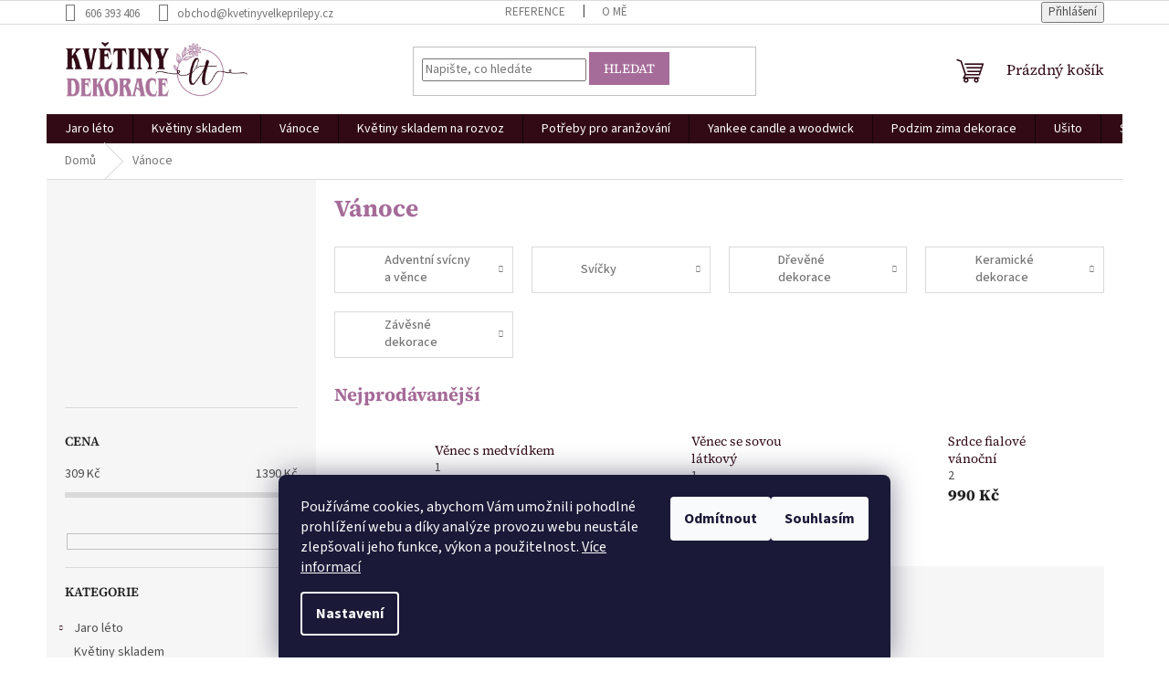

--- FILE ---
content_type: text/html; charset=utf-8
request_url: https://www.kvetinyvelkeprilepy.cz/vanoce/
body_size: 24789
content:
<!doctype html><html lang="cs" dir="ltr" class="header-background-light external-fonts-loaded"><head><meta charset="utf-8" /><meta name="viewport" content="width=device-width,initial-scale=1" /><title>Vánoce - Květiny a dekorace Velké Přílepy</title><link rel="preconnect" href="https://cdn.myshoptet.com" /><link rel="dns-prefetch" href="https://cdn.myshoptet.com" /><link rel="preload" href="https://cdn.myshoptet.com/prj/dist/master/cms/libs/jquery/jquery-1.11.3.min.js" as="script" /><link href="https://cdn.myshoptet.com/prj/dist/master/cms/templates/frontend_templates/shared/css/font-face/source-sans-3.css" rel="stylesheet"><link href="https://cdn.myshoptet.com/prj/dist/master/cms/templates/frontend_templates/shared/css/font-face/source-serif-4.css" rel="stylesheet"><link href="https://cdn.myshoptet.com/prj/dist/master/shop/dist/font-shoptet-11.css.62c94c7785ff2cea73b2.css" rel="stylesheet"><script>
dataLayer = [];
dataLayer.push({'shoptet' : {
    "pageId": 1059,
    "pageType": "category",
    "currency": "CZK",
    "currencyInfo": {
        "decimalSeparator": ",",
        "exchangeRate": 1,
        "priceDecimalPlaces": 2,
        "symbol": "K\u010d",
        "symbolLeft": 0,
        "thousandSeparator": " "
    },
    "language": "cs",
    "projectId": 489646,
    "category": {
        "guid": "e9347182-bee6-11f0-a542-027bd8295ce0",
        "path": "V\u00e1noce",
        "parentCategoryGuid": null
    },
    "cartInfo": {
        "id": null,
        "freeShipping": false,
        "freeShippingFrom": null,
        "leftToFreeGift": {
            "formattedPrice": "0 K\u010d",
            "priceLeft": 0
        },
        "freeGift": false,
        "leftToFreeShipping": {
            "priceLeft": null,
            "dependOnRegion": null,
            "formattedPrice": null
        },
        "discountCoupon": [],
        "getNoBillingShippingPrice": {
            "withoutVat": 0,
            "vat": 0,
            "withVat": 0
        },
        "cartItems": [],
        "taxMode": "ORDINARY"
    },
    "cart": [],
    "customer": {
        "priceRatio": 1,
        "priceListId": 1,
        "groupId": null,
        "registered": false,
        "mainAccount": false
    }
}});
dataLayer.push({'cookie_consent' : {
    "marketing": "denied",
    "analytics": "denied"
}});
document.addEventListener('DOMContentLoaded', function() {
    shoptet.consent.onAccept(function(agreements) {
        if (agreements.length == 0) {
            return;
        }
        dataLayer.push({
            'cookie_consent' : {
                'marketing' : (agreements.includes(shoptet.config.cookiesConsentOptPersonalisation)
                    ? 'granted' : 'denied'),
                'analytics': (agreements.includes(shoptet.config.cookiesConsentOptAnalytics)
                    ? 'granted' : 'denied')
            },
            'event': 'cookie_consent'
        });
    });
});
</script>
<meta property="og:type" content="website"><meta property="og:site_name" content="kvetinyvelkeprilepy.cz"><meta property="og:url" content="https://www.kvetinyvelkeprilepy.cz/vanoce/"><meta property="og:title" content="Vánoce - Květiny a dekorace Velké Přílepy"><meta name="author" content="Květiny a dekorace Velké Přílepy"><meta name="web_author" content="Shoptet.cz"><meta name="dcterms.rightsHolder" content="www.kvetinyvelkeprilepy.cz"><meta name="robots" content="index,follow"><meta property="og:image" content="https://cdn.myshoptet.com/usr/www.kvetinyvelkeprilepy.cz/user/logos/kvetiny_dekorace_logo_3.jpg?t=1769289970"><meta property="og:description" content="Vánoce, Květiny a dekorace Velké Přílepy"><meta name="description" content="Vánoce, Květiny a dekorace Velké Přílepy"><style>:root {--color-primary: #310a16;--color-primary-h: 342;--color-primary-s: 66%;--color-primary-l: 12%;--color-primary-hover: #310a16;--color-primary-hover-h: 342;--color-primary-hover-s: 66%;--color-primary-hover-l: 12%;--color-secondary: #a66c99;--color-secondary-h: 313;--color-secondary-s: 25%;--color-secondary-l: 54%;--color-secondary-hover: #a66c99;--color-secondary-hover-h: 313;--color-secondary-hover-s: 25%;--color-secondary-hover-l: 54%;--color-tertiary: #a66c99;--color-tertiary-h: 313;--color-tertiary-s: 25%;--color-tertiary-l: 54%;--color-tertiary-hover: #a66c99;--color-tertiary-hover-h: 313;--color-tertiary-hover-s: 25%;--color-tertiary-hover-l: 54%;--color-header-background: #ffffff;--template-font: "Source Sans 3";--template-headings-font: "Source Serif 4";--header-background-url: url("[data-uri]");--cookies-notice-background: #1A1937;--cookies-notice-color: #F8FAFB;--cookies-notice-button-hover: #f5f5f5;--cookies-notice-link-hover: #27263f;--templates-update-management-preview-mode-content: "Náhled aktualizací šablony je aktivní pro váš prohlížeč."}</style>
    
    <link href="https://cdn.myshoptet.com/prj/dist/master/shop/dist/main-11.less.5a24dcbbdabfd189c152.css" rel="stylesheet" />
                <link href="https://cdn.myshoptet.com/prj/dist/master/shop/dist/mobile-header-v1-11.less.1ee105d41b5f713c21aa.css" rel="stylesheet" />
    
    <script>var shoptet = shoptet || {};</script>
    <script src="https://cdn.myshoptet.com/prj/dist/master/shop/dist/main-3g-header.js.05f199e7fd2450312de2.js"></script>
<!-- User include --><!-- service 417(71) html code header -->
<style>
@media screen and (max-width: 767px) {
body.sticky-mobile:not(.paxio-merkur):not(.venus) .dropdown {display: none !important;}
body.sticky-mobile:not(.paxio-merkur):not(.venus) .languagesMenu{right: 98px; position: absolute;}
body.sticky-mobile:not(.paxio-merkur):not(.venus) .languagesMenu .caret{display: none !important;}
body.sticky-mobile:not(.paxio-merkur):not(.venus) .languagesMenu.open .languagesMenu__content {display: block;right: 0;left: auto;}
.template-12 #header .site-name {max-width: 40% !important;}
}
@media screen and (-ms-high-contrast: active), (-ms-high-contrast: none) {
.template-12 #header {position: fixed; width: 100%;}
.template-12 #content-wrapper.content-wrapper{padding-top: 80px;}
}
.sticky-mobile #header-image{display: none;}
@media screen and (max-width: 640px) {
.template-04.sticky-mobile #header-cart{position: fixed;top: 3px;right: 92px;}
.template-04.sticky-mobile #header-cart::before {font-size: 32px;}
.template-04.sticky-mobile #header-cart strong{display: none;}
}
@media screen and (min-width: 641px) {
.dklabGarnet #main-wrapper {overflow: visible !important;}
}
.dklabGarnet.sticky-mobile #logo img {top: 0 !important;}
@media screen and (min-width: 768px){
.top-navigation-bar .site-name {display: none;}
}
/*NOVÁ VERZE MOBILNÍ HLAVIČKY*/
@media screen and (max-width: 767px){
.scrolled-down body:not(.ordering-process):not(.search-window-visible) .top-navigation-bar {transform: none !important;}
.scrolled-down body:not(.ordering-process):not(.search-window-visible) #header .site-name {transform: none !important;}
.scrolled-down body:not(.ordering-process):not(.search-window-visible) #header .cart-count {transform: none !important;}
.scrolled-down #header {transform: none !important;}

body.template-11.mobile-header-version-1:not(.paxio-merkur):not(.venus) .top-navigation-bar .site-name{display: none !important;}
body.template-11.mobile-header-version-1:not(.paxio-merkur):not(.venus) #header .cart-count {top: -39px !important;position: absolute !important;}
.template-11.sticky-mobile.mobile-header-version-1 .responsive-tools > a[data-target="search"] {visibility: visible;}
.template-12.mobile-header-version-1 #header{position: fixed !important;}
.template-09.mobile-header-version-1.sticky-mobile .top-nav .subnav-left {visibility: visible;}
}

/*Disco*/
@media screen and (min-width: 768px){
.template-13:not(.jupiter) #header, .template-14 #header{position: sticky;top: 0;z-index: 8;}
.template-14.search-window-visible #header{z-index: 9999;}
body.navigation-hovered::before {z-index: 7;}
/*
.template-13 .top-navigation-bar{z-index: 10000;}
.template-13 .popup-widget {z-index: 10001;}
*/
.scrolled .template-13 #header, .scrolled .template-14 #header{box-shadow: 0 2px 10px rgba(0,0,0,0.1);}
.search-focused::before{z-index: 8;}
.top-navigation-bar{z-index: 9;position: relative;}
.paxio-merkur.top-navigation-menu-visible #header .search-form .form-control {z-index: 1;}
.paxio-merkur.top-navigation-menu-visible .search-form::before {z-index: 1;}
.scrolled .popup-widget.cart-widget {position: fixed;top: 68px !important;}

/* MERKUR */
.paxio-merkur.sticky-mobile.template-11 #oblibeneBtn{line-height: 70px !important;}
}


/* VENUS */
@media screen and (min-width: 768px){
.venus.sticky-mobile:not(.ordering-process) #header {position: fixed !important;width: 100%;transform: none !important;translate: none !important;box-shadow: 0 2px 10px rgba(0,0,0,0.1);visibility: visible !important;opacity: 1 !important;}
.venus.sticky-mobile:not(.ordering-process) .overall-wrapper{padding-top: 160px;}
.venus.sticky-mobile.type-index:not(.ordering-process) .overall-wrapper{padding-top: 85px;}
.venus.sticky-mobile:not(.ordering-process) #content-wrapper.content-wrapper {padding-top: 0 !important;}
}
@media screen and (max-width: 767px){
.template-14 .top-navigation-bar > .site-name{display: none !important;}
.template-14 #header .header-top .header-top-wrapper .site-name{margin: 0;}
}
/* JUPITER */
@media screen and (max-width: 767px){
.scrolled-down body.jupiter:not(.ordering-process):not(.search-window-visible) #header .site-name {-webkit-transform: translateX(-50%) !important;transform: translateX(-50%) !important;}
}
@media screen and (min-width: 768px){
.jupiter.sticky-header #header::after{display: none;}
.jupiter.sticky-header #header{position: fixed; top: 0; width: 100%;z-index: 99;}
.jupiter.sticky-header.ordering-process #header{position: relative;}
.jupiter.sticky-header .overall-wrapper{padding-top: 182px;}
.jupiter.sticky-header.ordering-process .overall-wrapper{padding-top: 0;}
.jupiter.sticky-header #header .header-top {height: 80px;}
}
</style>
<!-- project html code header -->
<style type="text/css">

#content h1 {
      color: #a56b98;
      font-weight: bold;
}

#content h2 {
      color: #a56b98;
      font-weight: bold;
}

#footer .footer-rows .site-name {
      display: none;
}
#footer .custom-footer {
      padding-left: 0px !important;
}


</style>
<!-- /User include --><link rel="shortcut icon" href="/favicon.ico" type="image/x-icon" /><link rel="canonical" href="https://www.kvetinyvelkeprilepy.cz/vanoce/" /><style>/* custom background */@media (min-width: 992px) {body {background-position: top center;background-repeat: no-repeat;background-attachment: scroll;}}</style>    <!-- Global site tag (gtag.js) - Google Analytics -->
    <script async src="https://www.googletagmanager.com/gtag/js?id=G-MXK10CWMNG"></script>
    <script>
        
        window.dataLayer = window.dataLayer || [];
        function gtag(){dataLayer.push(arguments);}
        

                    console.debug('default consent data');

            gtag('consent', 'default', {"ad_storage":"denied","analytics_storage":"denied","ad_user_data":"denied","ad_personalization":"denied","wait_for_update":500});
            dataLayer.push({
                'event': 'default_consent'
            });
        
        gtag('js', new Date());

        
                gtag('config', 'G-MXK10CWMNG', {"groups":"GA4","send_page_view":false,"content_group":"category","currency":"CZK","page_language":"cs"});
        
        
        
        
        
        
                    gtag('event', 'page_view', {"send_to":"GA4","page_language":"cs","content_group":"category","currency":"CZK"});
        
        
        
        
        
        
        
        
        
        
        
        
        
        document.addEventListener('DOMContentLoaded', function() {
            if (typeof shoptet.tracking !== 'undefined') {
                for (var id in shoptet.tracking.bannersList) {
                    gtag('event', 'view_promotion', {
                        "send_to": "UA",
                        "promotions": [
                            {
                                "id": shoptet.tracking.bannersList[id].id,
                                "name": shoptet.tracking.bannersList[id].name,
                                "position": shoptet.tracking.bannersList[id].position
                            }
                        ]
                    });
                }
            }

            shoptet.consent.onAccept(function(agreements) {
                if (agreements.length !== 0) {
                    console.debug('gtag consent accept');
                    var gtagConsentPayload =  {
                        'ad_storage': agreements.includes(shoptet.config.cookiesConsentOptPersonalisation)
                            ? 'granted' : 'denied',
                        'analytics_storage': agreements.includes(shoptet.config.cookiesConsentOptAnalytics)
                            ? 'granted' : 'denied',
                                                                                                'ad_user_data': agreements.includes(shoptet.config.cookiesConsentOptPersonalisation)
                            ? 'granted' : 'denied',
                        'ad_personalization': agreements.includes(shoptet.config.cookiesConsentOptPersonalisation)
                            ? 'granted' : 'denied',
                        };
                    console.debug('update consent data', gtagConsentPayload);
                    gtag('consent', 'update', gtagConsentPayload);
                    dataLayer.push(
                        { 'event': 'update_consent' }
                    );
                }
            });
        });
    </script>
</head><body class="desktop id-1059 in-vanoce template-11 type-category multiple-columns-body columns-3 ums_forms_redesign--off ums_a11y_category_page--on ums_discussion_rating_forms--off ums_flags_display_unification--on ums_a11y_login--on mobile-header-version-1"><noscript>
    <style>
        #header {
            padding-top: 0;
            position: relative !important;
            top: 0;
        }
        .header-navigation {
            position: relative !important;
        }
        .overall-wrapper {
            margin: 0 !important;
        }
        body:not(.ready) {
            visibility: visible !important;
        }
    </style>
    <div class="no-javascript">
        <div class="no-javascript__title">Musíte změnit nastavení vašeho prohlížeče</div>
        <div class="no-javascript__text">Podívejte se na: <a href="https://www.google.com/support/bin/answer.py?answer=23852">Jak povolit JavaScript ve vašem prohlížeči</a>.</div>
        <div class="no-javascript__text">Pokud používáte software na blokování reklam, může být nutné povolit JavaScript z této stránky.</div>
        <div class="no-javascript__text">Děkujeme.</div>
    </div>
</noscript>

        <div id="fb-root"></div>
        <script>
            window.fbAsyncInit = function() {
                FB.init({
                    autoLogAppEvents : true,
                    xfbml            : true,
                    version          : 'v24.0'
                });
            };
        </script>
        <script async defer crossorigin="anonymous" src="https://connect.facebook.net/cs_CZ/sdk.js#xfbml=1&version=v24.0"></script>    <div class="siteCookies siteCookies--bottom siteCookies--dark js-siteCookies" role="dialog" data-testid="cookiesPopup" data-nosnippet>
        <div class="siteCookies__form">
            <div class="siteCookies__content">
                <div class="siteCookies__text">
                    Používáme cookies, abychom Vám umožnili pohodlné prohlížení webu a díky analýze provozu webu neustále zlepšovali jeho funkce, výkon a použitelnost. <a href="/podminky-ochrany-osobnich-udaju/" target="_blank" rel="noopener noreferrer">Více informací</a>
                </div>
                <p class="siteCookies__links">
                    <button class="siteCookies__link js-cookies-settings" aria-label="Nastavení cookies" data-testid="cookiesSettings">Nastavení</button>
                </p>
            </div>
            <div class="siteCookies__buttonWrap">
                                    <button class="siteCookies__button js-cookiesConsentSubmit" value="reject" aria-label="Odmítnout cookies" data-testid="buttonCookiesReject">Odmítnout</button>
                                <button class="siteCookies__button js-cookiesConsentSubmit" value="all" aria-label="Přijmout cookies" data-testid="buttonCookiesAccept">Souhlasím</button>
            </div>
        </div>
        <script>
            document.addEventListener("DOMContentLoaded", () => {
                const siteCookies = document.querySelector('.js-siteCookies');
                document.addEventListener("scroll", shoptet.common.throttle(() => {
                    const st = document.documentElement.scrollTop;
                    if (st > 1) {
                        siteCookies.classList.add('siteCookies--scrolled');
                    } else {
                        siteCookies.classList.remove('siteCookies--scrolled');
                    }
                }, 100));
            });
        </script>
    </div>
<a href="#content" class="skip-link sr-only">Přejít na obsah</a><div class="overall-wrapper"><div class="user-action"><div class="container">
    <div class="user-action-in">
                    <div id="login" class="user-action-login popup-widget login-widget" role="dialog" aria-labelledby="loginHeading">
        <div class="popup-widget-inner">
                            <h2 id="loginHeading">Přihlášení k vašemu účtu</h2><div id="customerLogin"><form action="/action/Customer/Login/" method="post" id="formLoginIncluded" class="csrf-enabled formLogin" data-testid="formLogin"><input type="hidden" name="referer" value="" /><div class="form-group"><div class="input-wrapper email js-validated-element-wrapper no-label"><input type="email" name="email" class="form-control" autofocus placeholder="E-mailová adresa (např. jan@novak.cz)" data-testid="inputEmail" autocomplete="email" required /></div></div><div class="form-group"><div class="input-wrapper password js-validated-element-wrapper no-label"><input type="password" name="password" class="form-control" placeholder="Heslo" data-testid="inputPassword" autocomplete="current-password" required /><span class="no-display">Nemůžete vyplnit toto pole</span><input type="text" name="surname" value="" class="no-display" /></div></div><div class="form-group"><div class="login-wrapper"><button type="submit" class="btn btn-secondary btn-text btn-login" data-testid="buttonSubmit">Přihlásit se</button><div class="password-helper"><a href="/registrace/" data-testid="signup" rel="nofollow">Nová registrace</a><a href="/klient/zapomenute-heslo/" rel="nofollow">Zapomenuté heslo</a></div></div></div></form>
</div>                    </div>
    </div>

                            <div id="cart-widget" class="user-action-cart popup-widget cart-widget loader-wrapper" data-testid="popupCartWidget" role="dialog" aria-hidden="true">
    <div class="popup-widget-inner cart-widget-inner place-cart-here">
        <div class="loader-overlay">
            <div class="loader"></div>
        </div>
    </div>

    <div class="cart-widget-button">
        <a href="/kosik/" class="btn btn-conversion" id="continue-order-button" rel="nofollow" data-testid="buttonNextStep">Pokračovat do košíku</a>
    </div>
</div>
            </div>
</div>
</div><div class="top-navigation-bar" data-testid="topNavigationBar">

    <div class="container">

        <div class="top-navigation-contacts">
            <strong>Zákaznická podpora:</strong><a href="tel:606393406" class="project-phone" aria-label="Zavolat na 606393406" data-testid="contactboxPhone"><span>606 393 406</span></a><a href="mailto:obchod@kvetinyvelkeprilepy.cz" class="project-email" data-testid="contactboxEmail"><span>obchod@kvetinyvelkeprilepy.cz</span></a>        </div>

                            <div class="top-navigation-menu">
                <div class="top-navigation-menu-trigger"></div>
                <ul class="top-navigation-bar-menu">
                                            <li class="top-navigation-menu-item-972">
                            <a href="/reference/">Reference</a>
                        </li>
                                            <li class="top-navigation-menu-item-978">
                            <a href="/o-me/">O mě</a>
                        </li>
                                    </ul>
                <ul class="top-navigation-bar-menu-helper"></ul>
            </div>
        
        <div class="top-navigation-tools">
            <div class="responsive-tools">
                <a href="#" class="toggle-window" data-target="search" aria-label="Hledat" data-testid="linkSearchIcon"></a>
                                                            <a href="#" class="toggle-window" data-target="login"></a>
                                                    <a href="#" class="toggle-window" data-target="navigation" aria-label="Menu" data-testid="hamburgerMenu"></a>
            </div>
                        <button class="top-nav-button top-nav-button-login toggle-window" type="button" data-target="login" aria-haspopup="dialog" aria-controls="login" aria-expanded="false" data-testid="signin"><span>Přihlášení</span></button>        </div>

    </div>

</div>
<header id="header"><div class="container navigation-wrapper">
    <div class="header-top">
        <div class="site-name-wrapper">
            <div class="site-name"><a href="/" data-testid="linkWebsiteLogo"><img src="https://cdn.myshoptet.com/usr/www.kvetinyvelkeprilepy.cz/user/logos/kvetiny_dekorace_logo_3.jpg" alt="Květiny a dekorace Velké Přílepy" fetchpriority="low" /></a></div>        </div>
        <div class="search" itemscope itemtype="https://schema.org/WebSite">
            <meta itemprop="headline" content="Vánoce"/><meta itemprop="url" content="https://www.kvetinyvelkeprilepy.cz"/><meta itemprop="text" content="Vánoce, Květiny a dekorace Velké Přílepy"/>            <form action="/action/ProductSearch/prepareString/" method="post"
    id="formSearchForm" class="search-form compact-form js-search-main"
    itemprop="potentialAction" itemscope itemtype="https://schema.org/SearchAction" data-testid="searchForm">
    <fieldset>
        <meta itemprop="target"
            content="https://www.kvetinyvelkeprilepy.cz/vyhledavani/?string={string}"/>
        <input type="hidden" name="language" value="cs"/>
        
            
<input
    type="search"
    name="string"
        class="query-input form-control search-input js-search-input"
    placeholder="Napište, co hledáte"
    autocomplete="off"
    required
    itemprop="query-input"
    aria-label="Vyhledávání"
    data-testid="searchInput"
>
            <button type="submit" class="btn btn-default" data-testid="searchBtn">Hledat</button>
        
    </fieldset>
</form>
        </div>
        <div class="navigation-buttons">
                
    <a href="/kosik/" class="btn btn-icon toggle-window cart-count" data-target="cart" data-hover="true" data-redirect="true" data-testid="headerCart" rel="nofollow" aria-haspopup="dialog" aria-expanded="false" aria-controls="cart-widget">
        
                <span class="sr-only">Nákupní košík</span>
        
            <span class="cart-price visible-lg-inline-block" data-testid="headerCartPrice">
                                    Prázdný košík                            </span>
        
    
            </a>
        </div>
    </div>
    <nav id="navigation" aria-label="Hlavní menu" data-collapsible="true"><div class="navigation-in menu"><ul class="menu-level-1" role="menubar" data-testid="headerMenuItems"><li class="menu-item-1084 ext" role="none"><a href="/jaro-leto/" data-testid="headerMenuItem" role="menuitem" aria-haspopup="true" aria-expanded="false"><b>Jaro léto</b><span class="submenu-arrow"></span></a><ul class="menu-level-2" aria-label="Jaro léto" tabindex="-1" role="menu"><li class="menu-item-1087" role="none"><a href="/podzim-zima-dekorace/" class="menu-image" data-testid="headerMenuItem" tabindex="-1" aria-hidden="true"><img src="data:image/svg+xml,%3Csvg%20width%3D%22140%22%20height%3D%22100%22%20xmlns%3D%22http%3A%2F%2Fwww.w3.org%2F2000%2Fsvg%22%3E%3C%2Fsvg%3E" alt="" aria-hidden="true" width="140" height="100"  data-src="https://cdn.myshoptet.com/prj/dist/master/cms/templates/frontend_templates/00/img/folder.svg" fetchpriority="low" /></a><div><a href="/podzim-zima-dekorace/" data-testid="headerMenuItem" role="menuitem"><span>Podzim zima dekorace</span></a>
                        </div></li></ul></li>
<li class="menu-item-1056" role="none"><a href="/kvetiny-skladem/" data-testid="headerMenuItem" role="menuitem" aria-expanded="false"><b>Květiny skladem</b></a></li>
<li class="menu-item-1059 ext" role="none"><a href="/vanoce/" class="active" data-testid="headerMenuItem" role="menuitem" aria-haspopup="true" aria-expanded="false"><b>Vánoce</b><span class="submenu-arrow"></span></a><ul class="menu-level-2" aria-label="Vánoce" tabindex="-1" role="menu"><li class="menu-item-1062" role="none"><a href="/adventni-svicny-a-vence/" class="menu-image" data-testid="headerMenuItem" tabindex="-1" aria-hidden="true"><img src="data:image/svg+xml,%3Csvg%20width%3D%22140%22%20height%3D%22100%22%20xmlns%3D%22http%3A%2F%2Fwww.w3.org%2F2000%2Fsvg%22%3E%3C%2Fsvg%3E" alt="" aria-hidden="true" width="140" height="100"  data-src="https://cdn.myshoptet.com/prj/dist/master/cms/templates/frontend_templates/00/img/folder.svg" fetchpriority="low" /></a><div><a href="/adventni-svicny-a-vence/" data-testid="headerMenuItem" role="menuitem"><span>Adventní svícny a věnce</span></a>
                        </div></li><li class="menu-item-1065" role="none"><a href="/svicky/" class="menu-image" data-testid="headerMenuItem" tabindex="-1" aria-hidden="true"><img src="data:image/svg+xml,%3Csvg%20width%3D%22140%22%20height%3D%22100%22%20xmlns%3D%22http%3A%2F%2Fwww.w3.org%2F2000%2Fsvg%22%3E%3C%2Fsvg%3E" alt="" aria-hidden="true" width="140" height="100"  data-src="https://cdn.myshoptet.com/prj/dist/master/cms/templates/frontend_templates/00/img/folder.svg" fetchpriority="low" /></a><div><a href="/svicky/" data-testid="headerMenuItem" role="menuitem"><span>Svíčky</span></a>
                        </div></li><li class="menu-item-1069" role="none"><a href="/drevene-dekorace/" class="menu-image" data-testid="headerMenuItem" tabindex="-1" aria-hidden="true"><img src="data:image/svg+xml,%3Csvg%20width%3D%22140%22%20height%3D%22100%22%20xmlns%3D%22http%3A%2F%2Fwww.w3.org%2F2000%2Fsvg%22%3E%3C%2Fsvg%3E" alt="" aria-hidden="true" width="140" height="100"  data-src="https://cdn.myshoptet.com/prj/dist/master/cms/templates/frontend_templates/00/img/folder.svg" fetchpriority="low" /></a><div><a href="/drevene-dekorace/" data-testid="headerMenuItem" role="menuitem"><span>Dřevěné dekorace</span></a>
                        </div></li><li class="menu-item-1072" role="none"><a href="/keramicke-dekorace/" class="menu-image" data-testid="headerMenuItem" tabindex="-1" aria-hidden="true"><img src="data:image/svg+xml,%3Csvg%20width%3D%22140%22%20height%3D%22100%22%20xmlns%3D%22http%3A%2F%2Fwww.w3.org%2F2000%2Fsvg%22%3E%3C%2Fsvg%3E" alt="" aria-hidden="true" width="140" height="100"  data-src="https://cdn.myshoptet.com/prj/dist/master/cms/templates/frontend_templates/00/img/folder.svg" fetchpriority="low" /></a><div><a href="/keramicke-dekorace/" data-testid="headerMenuItem" role="menuitem"><span>Keramické dekorace</span></a>
                        </div></li><li class="menu-item-1075" role="none"><a href="/zavesne-dekorace/" class="menu-image" data-testid="headerMenuItem" tabindex="-1" aria-hidden="true"><img src="data:image/svg+xml,%3Csvg%20width%3D%22140%22%20height%3D%22100%22%20xmlns%3D%22http%3A%2F%2Fwww.w3.org%2F2000%2Fsvg%22%3E%3C%2Fsvg%3E" alt="" aria-hidden="true" width="140" height="100"  data-src="https://cdn.myshoptet.com/prj/dist/master/cms/templates/frontend_templates/00/img/folder.svg" fetchpriority="low" /></a><div><a href="/zavesne-dekorace/" data-testid="headerMenuItem" role="menuitem"><span>Závěsné dekorace</span></a>
                        </div></li></ul></li>
<li class="menu-item-1078" role="none"><a href="/kvetiny-skladem-na-rozvoz/" data-testid="headerMenuItem" role="menuitem" aria-expanded="false"><b>Květiny skladem na rozvoz</b></a></li>
<li class="menu-item-1081" role="none"><a href="/potreby-pro-aranzovani/" data-testid="headerMenuItem" role="menuitem" aria-expanded="false"><b>Potřeby pro aranžování</b></a></li>
<li class="menu-item-1090" role="none"><a href="/yankee-candle-a-woodwick/" data-testid="headerMenuItem" role="menuitem" aria-expanded="false"><b>Yankee candle a woodwick</b></a></li>
<li class="menu-item-1093" role="none"><a href="/podzim-zima-dekorace-2/" data-testid="headerMenuItem" role="menuitem" aria-expanded="false"><b>Podzim zima dekorace</b></a></li>
<li class="menu-item-1096" role="none"><a href="/usito/" data-testid="headerMenuItem" role="menuitem" aria-expanded="false"><b>Ušito</b></a></li>
<li class="menu-item-1099" role="none"><a href="/smutecni-kytice-a-vence/" data-testid="headerMenuItem" role="menuitem" aria-expanded="false"><b>Smuteční Kytice a věnce</b></a></li>
<li class="menu-item-1046" role="none"><a href="/rozvoz/" data-testid="headerMenuItem" role="menuitem" aria-expanded="false"><b>ROZVOZ KVĚTIN</b></a></li>
<li class="menu-item-29" role="none"><a href="/kontakty/" data-testid="headerMenuItem" role="menuitem" aria-expanded="false"><b>Kontakty</b></a></li>
</ul>
    <ul class="navigationActions" role="menu">
                            <li role="none">
                                    <a href="/login/?backTo=%2Fvanoce%2F" rel="nofollow" data-testid="signin" role="menuitem"><span>Přihlášení</span></a>
                            </li>
                        </ul>
</div><span class="navigation-close"></span></nav><div class="menu-helper" data-testid="hamburgerMenu"><span>Více</span></div>
</div></header><!-- / header -->


                    <div class="container breadcrumbs-wrapper">
            <div class="breadcrumbs" itemscope itemtype="https://schema.org/BreadcrumbList">
                                                                            <span id="navigation-first" data-basetitle="Květiny a dekorace Velké Přílepy" itemprop="itemListElement" itemscope itemtype="https://schema.org/ListItem">
                <a href="/" itemprop="item" ><span itemprop="name">Domů</span></a>
                <span class="navigation-bullet">/</span>
                <meta itemprop="position" content="1" />
            </span>
                                            <span id="navigation-1" itemprop="itemListElement" itemscope itemtype="https://schema.org/ListItem" data-testid="breadcrumbsLastLevel">
                <meta itemprop="item" content="https://www.kvetinyvelkeprilepy.cz/vanoce/" />
                <meta itemprop="position" content="2" />
                <span itemprop="name" data-title="Vánoce">Vánoce</span>
            </span>
            </div>
        </div>
    
<div id="content-wrapper" class="container content-wrapper">
    
    <div class="content-wrapper-in">
                                                <aside class="sidebar sidebar-left"  data-testid="sidebarMenu">
                                                                                                <div class="sidebar-inner">
                                                                                            <div class="banner"><div class="banner-wrapper banner8"><a href="https://489646.myshoptet.com/kontakty/" data-ec-promo-id="96" class="extended-empty" ><img data-src="https://cdn.myshoptet.com/usr/www.kvetinyvelkeprilepy.cz/user/banners/kvetinarstvi_velke_prilepy_002.jpeg?6205178f" src="data:image/svg+xml,%3Csvg%20width%3D%221440%22%20height%3D%221080%22%20xmlns%3D%22http%3A%2F%2Fwww.w3.org%2F2000%2Fsvg%22%3E%3C%2Fsvg%3E" fetchpriority="low" alt="Květiny a dekorace - obchod" width="1440" height="1080" /><span class="extended-banner-texts"></span></a></div></div>
                                                                                <div class="box box-bg-variant box-sm box-filters"><div id="filters-default-position" data-filters-default-position="left"></div><div class="filters-wrapper"><div class="filters-unveil-button-wrapper" data-testid='buttonOpenFilter'><a href="#" class="btn btn-default unveil-button" data-unveil="filters" data-text="Zavřít filtr">Otevřít filtr </a></div><div id="filters" class="filters"><div class="slider-wrapper"><h4><span>Cena</span></h4><div class="slider-header"><span class="from"><span id="min">309</span> Kč</span><span class="to"><span id="max">1390</span> Kč</span></div><div class="slider-content"><div id="slider" class="param-price-filter"></div></div><span id="currencyExchangeRate" class="no-display">1</span><span id="categoryMinValue" class="no-display">309</span><span id="categoryMaxValue" class="no-display">1390</span></div><form action="/action/ProductsListing/setPriceFilter/" method="post" id="price-filter-form"><fieldset id="price-filter"><input type="hidden" value="309" name="priceMin" id="price-value-min" /><input type="hidden" value="1390" name="priceMax" id="price-value-max" /><input type="hidden" name="referer" value="/vanoce/" /></fieldset></form><div class="filter-sections"></div></div></div></div>
                                                                                                            <div class="box box-bg-default box-categories">    <div class="skip-link__wrapper">
        <span id="categories-start" class="skip-link__target js-skip-link__target sr-only" tabindex="-1">&nbsp;</span>
        <a href="#categories-end" class="skip-link skip-link--start sr-only js-skip-link--start">Přeskočit kategorie</a>
    </div>

<h4>Kategorie</h4>


<div id="categories"><div class="categories cat-01 expandable external" id="cat-1084"><div class="topic"><a href="/jaro-leto/">Jaro léto<span class="cat-trigger">&nbsp;</span></a></div>

    </div><div class="categories cat-02 expanded" id="cat-1056"><div class="topic"><a href="/kvetiny-skladem/">Květiny skladem<span class="cat-trigger">&nbsp;</span></a></div></div><div class="categories cat-01 expandable active expanded" id="cat-1059"><div class="topic active"><a href="/vanoce/">Vánoce<span class="cat-trigger">&nbsp;</span></a></div>

                    <ul class=" active expanded">
                                        <li >
                <a href="/adventni-svicny-a-vence/">
                    Adventní svícny a věnce
                                    </a>
                                                                </li>
                                <li >
                <a href="/svicky/">
                    Svíčky
                                    </a>
                                                                </li>
                                <li >
                <a href="/drevene-dekorace/">
                    Dřevěné dekorace
                                    </a>
                                                                </li>
                                <li >
                <a href="/keramicke-dekorace/">
                    Keramické dekorace
                                    </a>
                                                                </li>
                                <li >
                <a href="/zavesne-dekorace/">
                    Závěsné dekorace
                                    </a>
                                                                </li>
                </ul>
    </div><div class="categories cat-02 expanded" id="cat-1078"><div class="topic"><a href="/kvetiny-skladem-na-rozvoz/">Květiny skladem na rozvoz<span class="cat-trigger">&nbsp;</span></a></div></div><div class="categories cat-01 expanded" id="cat-1081"><div class="topic"><a href="/potreby-pro-aranzovani/">Potřeby pro aranžování<span class="cat-trigger">&nbsp;</span></a></div></div><div class="categories cat-02 expanded" id="cat-1090"><div class="topic"><a href="/yankee-candle-a-woodwick/">Yankee candle a woodwick<span class="cat-trigger">&nbsp;</span></a></div></div><div class="categories cat-01 expanded" id="cat-1093"><div class="topic"><a href="/podzim-zima-dekorace-2/">Podzim zima dekorace<span class="cat-trigger">&nbsp;</span></a></div></div><div class="categories cat-02 expanded" id="cat-1096"><div class="topic"><a href="/usito/">Ušito<span class="cat-trigger">&nbsp;</span></a></div></div><div class="categories cat-01 expanded" id="cat-1099"><div class="topic"><a href="/smutecni-kytice-a-vence/">Smuteční Kytice a věnce<span class="cat-trigger">&nbsp;</span></a></div></div></div>

    <div class="skip-link__wrapper">
        <a href="#categories-start" class="skip-link skip-link--end sr-only js-skip-link--end" tabindex="-1" hidden>Přeskočit kategorie</a>
        <span id="categories-end" class="skip-link__target js-skip-link__target sr-only" tabindex="-1">&nbsp;</span>
    </div>
</div>
                                                                                                                                                                                                    <div class="box box-bg-variant box-sm box-topProducts">        <div class="top-products-wrapper js-top10" >
        <h4><span>Top 10 produktů</span></h4>
        <ol class="top-products">
                            <li class="display-image">
                                            <a href="/adventni-svicen-n-2/" class="top-products-image">
                            <img src="data:image/svg+xml,%3Csvg%20width%3D%22100%22%20height%3D%22100%22%20xmlns%3D%22http%3A%2F%2Fwww.w3.org%2F2000%2Fsvg%22%3E%3C%2Fsvg%3E" alt="Adventní svícen n.2" width="100" height="100"  data-src="https://cdn.myshoptet.com/usr/www.kvetinyvelkeprilepy.cz/user/shop/related/939_adventni-svicen-n-2.jpg?6920268c" fetchpriority="low" />
                        </a>
                                        <a href="/adventni-svicen-n-2/" class="top-products-content">
                        <span class="top-products-name">  Adventní svícen n.2</span>
                        
                                                        <strong>
                                999 Kč
                                    
    
                            </strong>
                                                    
                    </a>
                </li>
                            <li class="display-image">
                                            <a href="/smutecni-venec-4/" class="top-products-image">
                            <img src="data:image/svg+xml,%3Csvg%20width%3D%22100%22%20height%3D%22100%22%20xmlns%3D%22http%3A%2F%2Fwww.w3.org%2F2000%2Fsvg%22%3E%3C%2Fsvg%3E" alt="Smuteční věnec 4" width="100" height="100"  data-src="https://cdn.myshoptet.com/usr/www.kvetinyvelkeprilepy.cz/user/shop/related/1102_smutecni-venec-4.jpg?697378d8" fetchpriority="low" />
                        </a>
                                        <a href="/smutecni-venec-4/" class="top-products-content">
                        <span class="top-products-name">  Smuteční věnec 4</span>
                        
                                                        <strong>
                                6 500 Kč
                                    
    
                            </strong>
                                                    
                    </a>
                </li>
                            <li class="display-image">
                                            <a href="/smutecni-venec-3/" class="top-products-image">
                            <img src="data:image/svg+xml,%3Csvg%20width%3D%22100%22%20height%3D%22100%22%20xmlns%3D%22http%3A%2F%2Fwww.w3.org%2F2000%2Fsvg%22%3E%3C%2Fsvg%3E" alt="Smuteční věnec 3" width="100" height="100"  data-src="https://cdn.myshoptet.com/usr/www.kvetinyvelkeprilepy.cz/user/shop/related/1099_smutecni-venec-3.png?6973761a" fetchpriority="low" />
                        </a>
                                        <a href="/smutecni-venec-3/" class="top-products-content">
                        <span class="top-products-name">  Smuteční věnec 3</span>
                        
                                                        <strong>
                                3 900 Kč
                                    
    
                            </strong>
                                                    
                    </a>
                </li>
                            <li class="display-image">
                                            <a href="/smutecni-venec-2-oranzovy/" class="top-products-image">
                            <img src="data:image/svg+xml,%3Csvg%20width%3D%22100%22%20height%3D%22100%22%20xmlns%3D%22http%3A%2F%2Fwww.w3.org%2F2000%2Fsvg%22%3E%3C%2Fsvg%3E" alt="Smuteční věnec 2 oranžový" width="100" height="100"  data-src="https://cdn.myshoptet.com/usr/www.kvetinyvelkeprilepy.cz/user/shop/related/1096_smutecni-venec-2-oranzovy.jpg?69737581" fetchpriority="low" />
                        </a>
                                        <a href="/smutecni-venec-2-oranzovy/" class="top-products-content">
                        <span class="top-products-name">  Smuteční věnec 2 oranžový</span>
                        
                                                        <strong>
                                3 600 Kč
                                    
    
                            </strong>
                                                    
                    </a>
                </li>
                            <li class="display-image">
                                            <a href="/smutecni-venec-1/" class="top-products-image">
                            <img src="data:image/svg+xml,%3Csvg%20width%3D%22100%22%20height%3D%22100%22%20xmlns%3D%22http%3A%2F%2Fwww.w3.org%2F2000%2Fsvg%22%3E%3C%2Fsvg%3E" alt="Smuteční věnec 1" width="100" height="100"  data-src="https://cdn.myshoptet.com/usr/www.kvetinyvelkeprilepy.cz/user/shop/related/1093_smutecni-venec-1.jpg?697374c3" fetchpriority="low" />
                        </a>
                                        <a href="/smutecni-venec-1/" class="top-products-content">
                        <span class="top-products-name">  Smuteční věnec 1</span>
                        
                                                        <strong>
                                3 200 Kč
                                    
    
                            </strong>
                                                    
                    </a>
                </li>
                            <li class="display-image">
                                            <a href="/woodwick-elipsa-blooming-orchard/" class="top-products-image">
                            <img src="data:image/svg+xml,%3Csvg%20width%3D%22100%22%20height%3D%22100%22%20xmlns%3D%22http%3A%2F%2Fwww.w3.org%2F2000%2Fsvg%22%3E%3C%2Fsvg%3E" alt="Woodwick elipsa blooming orchard" width="100" height="100"  data-src="https://cdn.myshoptet.com/usr/www.kvetinyvelkeprilepy.cz/user/shop/related/1090_woodwick-elipsa-blooming-orchard.jpg?69732789" fetchpriority="low" />
                        </a>
                                        <a href="/woodwick-elipsa-blooming-orchard/" class="top-products-content">
                        <span class="top-products-name">  Woodwick elipsa blooming orchard</span>
                        
                                                        <strong>
                                699 Kč
                                    
    
                            </strong>
                                                    
                    </a>
                </li>
                            <li class="display-image">
                                            <a href="/woodwick-evening-luxe-lod/" class="top-products-image">
                            <img src="data:image/svg+xml,%3Csvg%20width%3D%22100%22%20height%3D%22100%22%20xmlns%3D%22http%3A%2F%2Fwww.w3.org%2F2000%2Fsvg%22%3E%3C%2Fsvg%3E" alt="Woodwick evening luxe loď" width="100" height="100"  data-src="https://cdn.myshoptet.com/usr/www.kvetinyvelkeprilepy.cz/user/shop/related/1087_woodwick-evening-luxe-lod.jpg?69732548" fetchpriority="low" />
                        </a>
                                        <a href="/woodwick-evening-luxe-lod/" class="top-products-content">
                        <span class="top-products-name">  Woodwick evening luxe loď</span>
                        
                                                        <strong>
                                699 Kč
                                    
    
                            </strong>
                                                    
                    </a>
                </li>
                            <li class="display-image">
                                            <a href="/woodwick-hinoki-dahlia-lod/" class="top-products-image">
                            <img src="data:image/svg+xml,%3Csvg%20width%3D%22100%22%20height%3D%22100%22%20xmlns%3D%22http%3A%2F%2Fwww.w3.org%2F2000%2Fsvg%22%3E%3C%2Fsvg%3E" alt="Woodwick Hinoki Dahlia loď" width="100" height="100"  data-src="https://cdn.myshoptet.com/usr/www.kvetinyvelkeprilepy.cz/user/shop/related/1084_woodwick-hinoki-dahlia-lod.jpg?69732423" fetchpriority="low" />
                        </a>
                                        <a href="/woodwick-hinoki-dahlia-lod/" class="top-products-content">
                        <span class="top-products-name">  Woodwick Hinoki Dahlia loď</span>
                        
                                                        <strong>
                                699 Kč
                                    
    
                            </strong>
                                                    
                    </a>
                </li>
                            <li class="display-image">
                                            <a href="/woodwick-elipsa-evening-onyx/" class="top-products-image">
                            <img src="data:image/svg+xml,%3Csvg%20width%3D%22100%22%20height%3D%22100%22%20xmlns%3D%22http%3A%2F%2Fwww.w3.org%2F2000%2Fsvg%22%3E%3C%2Fsvg%3E" alt="Woodwick elipsa evening onyx" width="100" height="100"  data-src="https://cdn.myshoptet.com/usr/www.kvetinyvelkeprilepy.cz/user/shop/related/1081_woodwick-elipsa-evening-onyx.jpg?69732374" fetchpriority="low" />
                        </a>
                                        <a href="/woodwick-elipsa-evening-onyx/" class="top-products-content">
                        <span class="top-products-name">  Woodwick elipsa evening onyx</span>
                        
                                                        <strong>
                                699 Kč
                                    
    
                            </strong>
                                                    
                    </a>
                </li>
                            <li class="display-image">
                                            <a href="/woodwick-cashmere-lod/" class="top-products-image">
                            <img src="data:image/svg+xml,%3Csvg%20width%3D%22100%22%20height%3D%22100%22%20xmlns%3D%22http%3A%2F%2Fwww.w3.org%2F2000%2Fsvg%22%3E%3C%2Fsvg%3E" alt="Woodwick cashmere loď" width="100" height="100"  data-src="https://cdn.myshoptet.com/usr/www.kvetinyvelkeprilepy.cz/user/shop/related/1078_woodwick-cashmere-lod.jpg?69732208" fetchpriority="low" />
                        </a>
                                        <a href="/woodwick-cashmere-lod/" class="top-products-content">
                        <span class="top-products-name">  Woodwick cashmere loď</span>
                        
                                                        <strong>
                                699 Kč
                                    
    
                            </strong>
                                                    
                    </a>
                </li>
                    </ol>
    </div>
</div>
                                                                    </div>
                                                            </aside>
                            <main id="content" class="content narrow">
                            <div class="category-top">
            <h1 class="category-title" data-testid="titleCategory">Vánoce</h1>
                            
                                
            <ul class="subcategories with-image">
                                                <li class="col-xs-6 col-sm-6 col-lg-3 col-xl-3">
                        <a href="/adventni-svicny-a-vence/">
                                                                                                                                                                <span class="image">
                                    <img src="data:image/svg+xml,%3Csvg%20width%3D%22140%22%20height%3D%22100%22%20xmlns%3D%22http%3A%2F%2Fwww.w3.org%2F2000%2Fsvg%22%3E%3C%2Fsvg%3E" alt="" width="140" height="100"  data-src="https://cdn.myshoptet.com/prj/dist/master/cms/templates/frontend_templates/00/img/folder.svg" fetchpriority="low" />
                                </span>
                            
                            <span class="text">
                                Adventní svícny a věnce
                            </span>
                        </a>
                    </li>
                                    <li class="col-xs-6 col-sm-6 col-lg-3 col-xl-3">
                        <a href="/svicky/">
                                                                                                                                                                <span class="image">
                                    <img src="data:image/svg+xml,%3Csvg%20width%3D%22140%22%20height%3D%22100%22%20xmlns%3D%22http%3A%2F%2Fwww.w3.org%2F2000%2Fsvg%22%3E%3C%2Fsvg%3E" alt="" width="140" height="100"  data-src="https://cdn.myshoptet.com/prj/dist/master/cms/templates/frontend_templates/00/img/folder.svg" fetchpriority="low" />
                                </span>
                            
                            <span class="text">
                                Svíčky
                            </span>
                        </a>
                    </li>
                                    <li class="col-xs-6 col-sm-6 col-lg-3 col-xl-3">
                        <a href="/drevene-dekorace/">
                                                                                                                                                                <span class="image">
                                    <img src="data:image/svg+xml,%3Csvg%20width%3D%22140%22%20height%3D%22100%22%20xmlns%3D%22http%3A%2F%2Fwww.w3.org%2F2000%2Fsvg%22%3E%3C%2Fsvg%3E" alt="" width="140" height="100"  data-src="https://cdn.myshoptet.com/prj/dist/master/cms/templates/frontend_templates/00/img/folder.svg" fetchpriority="low" />
                                </span>
                            
                            <span class="text">
                                Dřevěné dekorace
                            </span>
                        </a>
                    </li>
                                    <li class="col-xs-6 col-sm-6 col-lg-3 col-xl-3">
                        <a href="/keramicke-dekorace/">
                                                                                                                                                                <span class="image">
                                    <img src="data:image/svg+xml,%3Csvg%20width%3D%22140%22%20height%3D%22100%22%20xmlns%3D%22http%3A%2F%2Fwww.w3.org%2F2000%2Fsvg%22%3E%3C%2Fsvg%3E" alt="" width="140" height="100"  data-src="https://cdn.myshoptet.com/prj/dist/master/cms/templates/frontend_templates/00/img/folder.svg" fetchpriority="low" />
                                </span>
                            
                            <span class="text">
                                Keramické dekorace
                            </span>
                        </a>
                    </li>
                                    <li class="col-xs-6 col-sm-6 col-lg-3 col-xl-3">
                        <a href="/zavesne-dekorace/">
                                                                                                                                                                <span class="image">
                                    <img src="data:image/svg+xml,%3Csvg%20width%3D%22140%22%20height%3D%22100%22%20xmlns%3D%22http%3A%2F%2Fwww.w3.org%2F2000%2Fsvg%22%3E%3C%2Fsvg%3E" alt="" width="140" height="100"  data-src="https://cdn.myshoptet.com/prj/dist/master/cms/templates/frontend_templates/00/img/folder.svg" fetchpriority="low" />
                                </span>
                            
                            <span class="text">
                                Závěsné dekorace
                            </span>
                        </a>
                    </li>
                            
                    </ul>
            <div class="products-top-wrapper" aria-labelledby="productsTopHeading">
    <h2 id="productsTopHeading" class="products-top-header">Nejprodávanější</h2>
    <div id="productsTop" class="products products-inline products-top">
        
                    
                                <div class="product active" aria-hidden="false">
    <div class="p" data-micro="product" data-micro-product-id="1075" data-testid="productItem">
            <a href="/venec-s-medvidkem/" class="image" aria-hidden="true" tabindex="-1">
        <img src="data:image/svg+xml,%3Csvg%20width%3D%22100%22%20height%3D%22100%22%20xmlns%3D%22http%3A%2F%2Fwww.w3.org%2F2000%2Fsvg%22%3E%3C%2Fsvg%3E" alt="Věnec s medvídkem" data-micro-image="https://cdn.myshoptet.com/usr/www.kvetinyvelkeprilepy.cz/user/shop/big/1075_venec-s-medvidkem.jpg?697222dc" width="100" height="100"  data-src="https://cdn.myshoptet.com/usr/www.kvetinyvelkeprilepy.cz/user/shop/related/1075_venec-s-medvidkem.jpg?697222dc" fetchpriority="low" />
                    <meta id="ogImageProducts" property="og:image" content="https://cdn.myshoptet.com/usr/www.kvetinyvelkeprilepy.cz/user/shop/big/1075_venec-s-medvidkem.jpg?697222dc" />
                <meta itemprop="image" content="https://cdn.myshoptet.com/usr/www.kvetinyvelkeprilepy.cz/user/shop/big/1075_venec-s-medvidkem.jpg?697222dc">
        <div class="extra-flags">
            

    

        </div>
    </a>
        <div class="p-in">
            <div class="p-in-in">
                <a
    href="/venec-s-medvidkem/"
    class="name"
    data-micro="url">
    <span data-micro="name" data-testid="productCardName">
          Věnec s medvídkem    </span>
</a>
                <div class="ratings-wrapper">
                                                                        <div class="availability">
            <span>
                1            </span>
                                                            </div>
                                    <span class="p-code">
            Kód: <span data-micro="sku">1075</span>
        </span>
                    </div>
                                            </div>
            

<div class="p-bottom no-buttons">
    <div class="offers" data-micro="offer"
    data-micro-price="390.00"
    data-micro-price-currency="CZK"
>
        <div class="prices">
            <span class="price-standard-wrapper price-standard-wrapper-placeholder">&nbsp;</span>
    
    
            <div class="price price-final" data-testid="productCardPrice">
        <strong>
                                        390 Kč
                    </strong>
            
    
        
    </div>
            
</div>
            </div>
</div>
        </div>
    </div>
</div>
                <div class="product active" aria-hidden="false">
    <div class="p" data-micro="product" data-micro-product-id="1072" data-testid="productItem">
            <a href="/venec-se-sovou-latkovy/" class="image" aria-hidden="true" tabindex="-1">
        <img src="data:image/svg+xml,%3Csvg%20width%3D%22100%22%20height%3D%22100%22%20xmlns%3D%22http%3A%2F%2Fwww.w3.org%2F2000%2Fsvg%22%3E%3C%2Fsvg%3E" alt="Věnec se sovou látkový" data-micro-image="https://cdn.myshoptet.com/usr/www.kvetinyvelkeprilepy.cz/user/shop/big/1072_venec-se-sovou-latkovy.jpg?69722262" width="100" height="100"  data-src="https://cdn.myshoptet.com/usr/www.kvetinyvelkeprilepy.cz/user/shop/related/1072_venec-se-sovou-latkovy.jpg?69722262" fetchpriority="low" />
                <meta itemprop="image" content="https://cdn.myshoptet.com/usr/www.kvetinyvelkeprilepy.cz/user/shop/big/1072_venec-se-sovou-latkovy.jpg?69722262">
        <div class="extra-flags">
            

    

        </div>
    </a>
        <div class="p-in">
            <div class="p-in-in">
                <a
    href="/venec-se-sovou-latkovy/"
    class="name"
    data-micro="url">
    <span data-micro="name" data-testid="productCardName">
          Věnec se sovou látkový    </span>
</a>
                <div class="ratings-wrapper">
                                                                        <div class="availability">
            <span>
                1            </span>
                                                            </div>
                                    <span class="p-code">
            Kód: <span data-micro="sku">1072</span>
        </span>
                    </div>
                                            </div>
            

<div class="p-bottom no-buttons">
    <div class="offers" data-micro="offer"
    data-micro-price="690.00"
    data-micro-price-currency="CZK"
>
        <div class="prices">
            <span class="price-standard-wrapper price-standard-wrapper-placeholder">&nbsp;</span>
    
    
            <div class="price price-final" data-testid="productCardPrice">
        <strong>
                                        690 Kč
                    </strong>
            
    
        
    </div>
            
</div>
            </div>
</div>
        </div>
    </div>
</div>
                <div class="product active" aria-hidden="false">
    <div class="p" data-micro="product" data-micro-product-id="1069" data-testid="productItem">
            <a href="/srdce-fialove-vanocni/" class="image" aria-hidden="true" tabindex="-1">
        <img src="data:image/svg+xml,%3Csvg%20width%3D%22100%22%20height%3D%22100%22%20xmlns%3D%22http%3A%2F%2Fwww.w3.org%2F2000%2Fsvg%22%3E%3C%2Fsvg%3E" alt="Srdce fialové vánoční" data-micro-image="https://cdn.myshoptet.com/usr/www.kvetinyvelkeprilepy.cz/user/shop/big/1069_srdce-fialove-vanocni.jpg?697221c0" width="100" height="100"  data-src="https://cdn.myshoptet.com/usr/www.kvetinyvelkeprilepy.cz/user/shop/related/1069_srdce-fialove-vanocni.jpg?697221c0" fetchpriority="low" />
                <meta itemprop="image" content="https://cdn.myshoptet.com/usr/www.kvetinyvelkeprilepy.cz/user/shop/big/1069_srdce-fialove-vanocni.jpg?697221c0">
        <div class="extra-flags">
            

    

        </div>
    </a>
        <div class="p-in">
            <div class="p-in-in">
                <a
    href="/srdce-fialove-vanocni/"
    class="name"
    data-micro="url">
    <span data-micro="name" data-testid="productCardName">
          Srdce fialové vánoční    </span>
</a>
                <div class="ratings-wrapper">
                                                                        <div class="availability">
            <span>
                2            </span>
                                                            </div>
                                    <span class="p-code">
            Kód: <span data-micro="sku">1069</span>
        </span>
                    </div>
                                            </div>
            

<div class="p-bottom no-buttons">
    <div class="offers" data-micro="offer"
    data-micro-price="990.00"
    data-micro-price-currency="CZK"
>
        <div class="prices">
            <span class="price-standard-wrapper price-standard-wrapper-placeholder">&nbsp;</span>
    
    
            <div class="price price-final" data-testid="productCardPrice">
        <strong>
                                        990 Kč
                    </strong>
            
    
        
    </div>
            
</div>
            </div>
</div>
        </div>
    </div>
</div>
                <div class="product inactive" aria-hidden="true">
    <div class="p" data-micro="product" data-micro-product-id="1066" data-testid="productItem">
            <a href="/venec-s-medvedem/" class="image" aria-hidden="true" tabindex="-1">
        <img src="data:image/svg+xml,%3Csvg%20width%3D%22100%22%20height%3D%22100%22%20xmlns%3D%22http%3A%2F%2Fwww.w3.org%2F2000%2Fsvg%22%3E%3C%2Fsvg%3E" alt="Věnec s medvědem" data-micro-image="https://cdn.myshoptet.com/usr/www.kvetinyvelkeprilepy.cz/user/shop/big/1066_venec-s-medvedem.jpg?69722126" width="100" height="100"  data-src="https://cdn.myshoptet.com/usr/www.kvetinyvelkeprilepy.cz/user/shop/related/1066_venec-s-medvedem.jpg?69722126" fetchpriority="low" />
                <meta itemprop="image" content="https://cdn.myshoptet.com/usr/www.kvetinyvelkeprilepy.cz/user/shop/big/1066_venec-s-medvedem.jpg?69722126">
        <div class="extra-flags">
            

    

        </div>
    </a>
        <div class="p-in">
            <div class="p-in-in">
                <a
    href="/venec-s-medvedem/"
    class="name"
    data-micro="url" tabindex="-1">
    <span data-micro="name" data-testid="productCardName">
          Věnec s medvědem    </span>
</a>
                <div class="ratings-wrapper">
                                                                        <div class="availability">
            <span>
                1            </span>
                                                            </div>
                                    <span class="p-code">
            Kód: <span data-micro="sku">1066</span>
        </span>
                    </div>
                                            </div>
            

<div class="p-bottom no-buttons">
    <div class="offers" data-micro="offer"
    data-micro-price="990.00"
    data-micro-price-currency="CZK"
>
        <div class="prices">
            <span class="price-standard-wrapper price-standard-wrapper-placeholder">&nbsp;</span>
    
    
            <div class="price price-final" data-testid="productCardPrice">
        <strong>
                                        990 Kč
                    </strong>
            
    
        
    </div>
            
</div>
            </div>
</div>
        </div>
    </div>
</div>
                <div class="product inactive" aria-hidden="true">
    <div class="p" data-micro="product" data-micro-product-id="1063" data-testid="productItem">
            <a href="/girlanda-modra/" class="image" aria-hidden="true" tabindex="-1">
        <img src="data:image/svg+xml,%3Csvg%20width%3D%22100%22%20height%3D%22100%22%20xmlns%3D%22http%3A%2F%2Fwww.w3.org%2F2000%2Fsvg%22%3E%3C%2Fsvg%3E" alt="Girlanda modrá" data-micro-image="https://cdn.myshoptet.com/usr/www.kvetinyvelkeprilepy.cz/user/shop/big/1063_girlanda-modra.jpg?69722088" width="100" height="100"  data-src="https://cdn.myshoptet.com/usr/www.kvetinyvelkeprilepy.cz/user/shop/related/1063_girlanda-modra.jpg?69722088" fetchpriority="low" />
                <meta itemprop="image" content="https://cdn.myshoptet.com/usr/www.kvetinyvelkeprilepy.cz/user/shop/big/1063_girlanda-modra.jpg?69722088">
        <div class="extra-flags">
            

    

        </div>
    </a>
        <div class="p-in">
            <div class="p-in-in">
                <a
    href="/girlanda-modra/"
    class="name"
    data-micro="url" tabindex="-1">
    <span data-micro="name" data-testid="productCardName">
          Girlanda modrá    </span>
</a>
                <div class="ratings-wrapper">
                                                                        <div class="availability">
            <span>
                1            </span>
                                                            </div>
                                    <span class="p-code">
            Kód: <span data-micro="sku">1063</span>
        </span>
                    </div>
                                            </div>
            

<div class="p-bottom no-buttons">
    <div class="offers" data-micro="offer"
    data-micro-price="450.00"
    data-micro-price-currency="CZK"
>
        <div class="prices">
            <span class="price-standard-wrapper price-standard-wrapper-placeholder">&nbsp;</span>
    
    
            <div class="price price-final" data-testid="productCardPrice">
        <strong>
                                        450 Kč
                    </strong>
            
    
        
    </div>
            
</div>
            </div>
</div>
        </div>
    </div>
</div>
                <div class="product inactive" aria-hidden="true">
    <div class="p" data-micro="product" data-micro-product-id="1060" data-testid="productItem">
            <a href="/venec-vanocni-extravagantni/" class="image" aria-hidden="true" tabindex="-1">
        <img src="data:image/svg+xml,%3Csvg%20width%3D%22100%22%20height%3D%22100%22%20xmlns%3D%22http%3A%2F%2Fwww.w3.org%2F2000%2Fsvg%22%3E%3C%2Fsvg%3E" alt="Věnec vánoční extravagantní" data-micro-image="https://cdn.myshoptet.com/usr/www.kvetinyvelkeprilepy.cz/user/shop/big/1060_venec-vanocni-extravagantni.jpg?69721ff9" width="100" height="100"  data-src="https://cdn.myshoptet.com/usr/www.kvetinyvelkeprilepy.cz/user/shop/related/1060_venec-vanocni-extravagantni.jpg?69721ff9" fetchpriority="low" />
                <meta itemprop="image" content="https://cdn.myshoptet.com/usr/www.kvetinyvelkeprilepy.cz/user/shop/big/1060_venec-vanocni-extravagantni.jpg?69721ff9">
        <div class="extra-flags">
            

    

        </div>
    </a>
        <div class="p-in">
            <div class="p-in-in">
                <a
    href="/venec-vanocni-extravagantni/"
    class="name"
    data-micro="url" tabindex="-1">
    <span data-micro="name" data-testid="productCardName">
          Věnec vánoční extravagantní    </span>
</a>
                <div class="ratings-wrapper">
                                                                        <div class="availability">
            <span>
                1            </span>
                                                            </div>
                                    <span class="p-code">
            Kód: <span data-micro="sku">1060</span>
        </span>
                    </div>
                                            </div>
            

<div class="p-bottom no-buttons">
    <div class="offers" data-micro="offer"
    data-micro-price="990.00"
    data-micro-price-currency="CZK"
>
        <div class="prices">
            <span class="price-standard-wrapper price-standard-wrapper-placeholder">&nbsp;</span>
    
    
            <div class="price price-final" data-testid="productCardPrice">
        <strong>
                                        990 Kč
                    </strong>
            
    
        
    </div>
            
</div>
            </div>
</div>
        </div>
    </div>
</div>
                <div class="product inactive" aria-hidden="true">
    <div class="p" data-micro="product" data-micro-product-id="1057" data-testid="productItem">
            <a href="/venec-s-domeckem/" class="image" aria-hidden="true" tabindex="-1">
        <img src="data:image/svg+xml,%3Csvg%20width%3D%22100%22%20height%3D%22100%22%20xmlns%3D%22http%3A%2F%2Fwww.w3.org%2F2000%2Fsvg%22%3E%3C%2Fsvg%3E" alt="Věnec s domečkem" data-micro-image="https://cdn.myshoptet.com/usr/www.kvetinyvelkeprilepy.cz/user/shop/big/1057_venec-s-domeckem.jpg?69721f36" width="100" height="100"  data-src="https://cdn.myshoptet.com/usr/www.kvetinyvelkeprilepy.cz/user/shop/related/1057_venec-s-domeckem.jpg?69721f36" fetchpriority="low" />
                <meta itemprop="image" content="https://cdn.myshoptet.com/usr/www.kvetinyvelkeprilepy.cz/user/shop/big/1057_venec-s-domeckem.jpg?69721f36">
        <div class="extra-flags">
            

    

        </div>
    </a>
        <div class="p-in">
            <div class="p-in-in">
                <a
    href="/venec-s-domeckem/"
    class="name"
    data-micro="url" tabindex="-1">
    <span data-micro="name" data-testid="productCardName">
          Věnec s domečkem    </span>
</a>
                <div class="ratings-wrapper">
                                                                        <div class="availability">
            <span>
                1            </span>
                                                            </div>
                                    <span class="p-code">
            Kód: <span data-micro="sku">1057</span>
        </span>
                    </div>
                                            </div>
            

<div class="p-bottom no-buttons">
    <div class="offers" data-micro="offer"
    data-micro-price="590.00"
    data-micro-price-currency="CZK"
>
        <div class="prices">
            <span class="price-standard-wrapper price-standard-wrapper-placeholder">&nbsp;</span>
    
    
            <div class="price price-final" data-testid="productCardPrice">
        <strong>
                                        590 Kč
                    </strong>
            
    
        
    </div>
            
</div>
            </div>
</div>
        </div>
    </div>
</div>
                <div class="product inactive" aria-hidden="true">
    <div class="p" data-micro="product" data-micro-product-id="1054" data-testid="productItem">
            <a href="/trvala-dekorace-s-panackem/" class="image" aria-hidden="true" tabindex="-1">
        <img src="data:image/svg+xml,%3Csvg%20width%3D%22100%22%20height%3D%22100%22%20xmlns%3D%22http%3A%2F%2Fwww.w3.org%2F2000%2Fsvg%22%3E%3C%2Fsvg%3E" alt="Trvalá dekorace s panáčkem" data-micro-image="https://cdn.myshoptet.com/usr/www.kvetinyvelkeprilepy.cz/user/shop/big/1054_trvala-dekorace-s-panackem.jpg?6970d8f6" width="100" height="100"  data-src="https://cdn.myshoptet.com/usr/www.kvetinyvelkeprilepy.cz/user/shop/related/1054_trvala-dekorace-s-panackem.jpg?6970d8f6" fetchpriority="low" />
                <meta itemprop="image" content="https://cdn.myshoptet.com/usr/www.kvetinyvelkeprilepy.cz/user/shop/big/1054_trvala-dekorace-s-panackem.jpg?6970d8f6">
        <div class="extra-flags">
            

    

        </div>
    </a>
        <div class="p-in">
            <div class="p-in-in">
                <a
    href="/trvala-dekorace-s-panackem/"
    class="name"
    data-micro="url" tabindex="-1">
    <span data-micro="name" data-testid="productCardName">
          Trvalá dekorace s panáčkem    </span>
</a>
                <div class="ratings-wrapper">
                                                                        <div class="availability">
            <span>
                1            </span>
                                                            </div>
                                    <span class="p-code">
            Kód: <span data-micro="sku">1054</span>
        </span>
                    </div>
                                            </div>
            

<div class="p-bottom no-buttons">
    <div class="offers" data-micro="offer"
    data-micro-price="590.00"
    data-micro-price-currency="CZK"
>
        <div class="prices">
            <span class="price-standard-wrapper price-standard-wrapper-placeholder">&nbsp;</span>
    
    
            <div class="price price-final" data-testid="productCardPrice">
        <strong>
                                        590 Kč
                    </strong>
            
    
        
    </div>
            
</div>
            </div>
</div>
        </div>
    </div>
</div>
                <div class="product inactive" aria-hidden="true">
    <div class="p" data-micro="product" data-micro-product-id="1051" data-testid="productItem">
            <a href="/vanocni-truhlik-s-panackami/" class="image" aria-hidden="true" tabindex="-1">
        <img src="data:image/svg+xml,%3Csvg%20width%3D%22100%22%20height%3D%22100%22%20xmlns%3D%22http%3A%2F%2Fwww.w3.org%2F2000%2Fsvg%22%3E%3C%2Fsvg%3E" alt="Vánoční truhlík s panáčkami" data-micro-image="https://cdn.myshoptet.com/usr/www.kvetinyvelkeprilepy.cz/user/shop/big/1051_vanocni-truhlik-s-panackami.jpg?6970d830" width="100" height="100"  data-src="https://cdn.myshoptet.com/usr/www.kvetinyvelkeprilepy.cz/user/shop/related/1051_vanocni-truhlik-s-panackami.jpg?6970d830" fetchpriority="low" />
                <meta itemprop="image" content="https://cdn.myshoptet.com/usr/www.kvetinyvelkeprilepy.cz/user/shop/big/1051_vanocni-truhlik-s-panackami.jpg?6970d830">
        <div class="extra-flags">
            

    

        </div>
    </a>
        <div class="p-in">
            <div class="p-in-in">
                <a
    href="/vanocni-truhlik-s-panackami/"
    class="name"
    data-micro="url" tabindex="-1">
    <span data-micro="name" data-testid="productCardName">
          Vánoční truhlík s panáčkami    </span>
</a>
                <div class="ratings-wrapper">
                                                                        <div class="availability">
            <span>
                1            </span>
                                                            </div>
                                    <span class="p-code">
            Kód: <span data-micro="sku">1051</span>
        </span>
                    </div>
                                            </div>
            

<div class="p-bottom no-buttons">
    <div class="offers" data-micro="offer"
    data-micro-price="1390.00"
    data-micro-price-currency="CZK"
>
        <div class="prices">
            <span class="price-standard-wrapper price-standard-wrapper-placeholder">&nbsp;</span>
    
    
            <div class="price price-final" data-testid="productCardPrice">
        <strong>
                                        1 390 Kč
                    </strong>
            
    
        
    </div>
            
</div>
            </div>
</div>
        </div>
    </div>
</div>
                <div class="product inactive" aria-hidden="true">
    <div class="p" data-micro="product" data-micro-product-id="1048" data-testid="productItem">
            <a href="/truhlik-s-domeckem-a-panenkou/" class="image" aria-hidden="true" tabindex="-1">
        <img src="data:image/svg+xml,%3Csvg%20width%3D%22100%22%20height%3D%22100%22%20xmlns%3D%22http%3A%2F%2Fwww.w3.org%2F2000%2Fsvg%22%3E%3C%2Fsvg%3E" alt="Truhlík s domeckem a panenkou" data-micro-image="https://cdn.myshoptet.com/usr/www.kvetinyvelkeprilepy.cz/user/shop/big/1048_truhlik-s-domeckem-a-panenkou.jpg?6970d76e" width="100" height="100"  data-src="https://cdn.myshoptet.com/usr/www.kvetinyvelkeprilepy.cz/user/shop/related/1048_truhlik-s-domeckem-a-panenkou.jpg?6970d76e" fetchpriority="low" />
                <meta itemprop="image" content="https://cdn.myshoptet.com/usr/www.kvetinyvelkeprilepy.cz/user/shop/big/1048_truhlik-s-domeckem-a-panenkou.jpg?6970d76e">
        <div class="extra-flags">
            

    

        </div>
    </a>
        <div class="p-in">
            <div class="p-in-in">
                <a
    href="/truhlik-s-domeckem-a-panenkou/"
    class="name"
    data-micro="url" tabindex="-1">
    <span data-micro="name" data-testid="productCardName">
          Truhlík s domeckem a panenkou    </span>
</a>
                <div class="ratings-wrapper">
                                                                        <div class="availability">
            <span>
                1            </span>
                                                            </div>
                                    <span class="p-code">
            Kód: <span data-micro="sku">1048</span>
        </span>
                    </div>
                                            </div>
            

<div class="p-bottom no-buttons">
    <div class="offers" data-micro="offer"
    data-micro-price="590.00"
    data-micro-price-currency="CZK"
>
        <div class="prices">
            <span class="price-standard-wrapper price-standard-wrapper-placeholder">&nbsp;</span>
    
    
            <div class="price price-final" data-testid="productCardPrice">
        <strong>
                                        590 Kč
                    </strong>
            
    
        
    </div>
            
</div>
            </div>
</div>
        </div>
    </div>
</div>
    </div>
    <div class="button-wrapper">
        <button class="chevron-after chevron-down-after toggle-top-products btn"
            type="button"
            aria-expanded="false"
            aria-controls="productsTop"
            data-label-show="Zobrazit více produktů"
            data-label-hide="Zobrazit méně produktů">
            Zobrazit více produktů        </button>
    </div>
</div>
    </div>
<div class="category-content-wrapper">
                                        <div id="category-header" class="category-header">
    <div class="listSorting js-listSorting">
        <h2 class="sr-only" id="listSortingHeading">Řazení produktů</h2>
        <ul class="listSorting__controls" aria-labelledby="listSortingHeading">
                                            <li>
                    <button
                        type="button"
                        id="listSortingControl-name"
                        class="listSorting__control listSorting__control--current"
                        data-sort="name"
                        data-url="https://www.kvetinyvelkeprilepy.cz/vanoce/?order=name"
                        aria-label="Abecedně - Aktuálně nastavené řazení" aria-disabled="true">
                        Abecedně
                    </button>
                </li>
                                            <li>
                    <button
                        type="button"
                        id="listSortingControl-price"
                        class="listSorting__control"
                        data-sort="price"
                        data-url="https://www.kvetinyvelkeprilepy.cz/vanoce/?order=price"
                        >
                        Nejlevnější
                    </button>
                </li>
                                            <li>
                    <button
                        type="button"
                        id="listSortingControl--price"
                        class="listSorting__control"
                        data-sort="-price"
                        data-url="https://www.kvetinyvelkeprilepy.cz/vanoce/?order=-price"
                        >
                        Nejdražší
                    </button>
                </li>
                                            <li>
                    <button
                        type="button"
                        id="listSortingControl-bestseller"
                        class="listSorting__control"
                        data-sort="bestseller"
                        data-url="https://www.kvetinyvelkeprilepy.cz/vanoce/?order=bestseller"
                        >
                        Nejprodávanější
                    </button>
                </li>
                    </ul>
    </div>

            <div class="listItemsTotal">
            <strong>30</strong> položek celkem        </div>
    </div>
                            <div id="filters-wrapper"></div>
        
        <h2 id="productsListHeading" class="sr-only" tabindex="-1">Výpis produktů</h2>

        <div id="products" class="products products-page products-block" data-testid="productCards">
                            
        
                                                            <div class="product">
    <div class="p swap-images" data-micro="product" data-micro-product-id="948" data-micro-identifier="a69b5418-c6c0-11f0-b4f9-72a918af8f09" data-testid="productItem">
                    <a href="/advent-n--5/" class="image">
                <img src="https://cdn.myshoptet.com/usr/www.kvetinyvelkeprilepy.cz/user/shop/detail/948_advent-n--5.jpg?692037f3
" alt="Advent n. 5" data-src="https://cdn.myshoptet.com/usr/www.kvetinyvelkeprilepy.cz/user/shop/detail/948_advent-n--5.jpg?692037f3
" data-next="https://cdn.myshoptet.com/usr/www.kvetinyvelkeprilepy.cz/user/shop/detail/948-1_advent-n--5.jpg?692037f5" class="swap-image" data-micro-image="https://cdn.myshoptet.com/usr/www.kvetinyvelkeprilepy.cz/user/shop/big/948_advent-n--5.jpg?692037f3" width="423" height="318"  fetchpriority="high" />
                                    <meta id="ogImage" property="og:image" content="https://cdn.myshoptet.com/usr/www.kvetinyvelkeprilepy.cz/user/shop/big/948_advent-n--5.jpg?692037f3" />
                                                                                                                                    
    

    


            </a>
        
        <div class="p-in">

            <div class="p-in-in">
                <a href="/advent-n--5/" class="name" data-micro="url">
                    <span data-micro="name" data-testid="productCardName">
                          Advent n. 5                    </span>
                </a>
                
            <div class="ratings-wrapper">
            
                        <div class="availability">
            <span style="color:#009901">
                Skladem            </span>
                                                            </div>
            </div>
    
                            </div>

            <div class="p-bottom">
                
                <div data-micro="offer"
    data-micro-price="999.00"
    data-micro-price-currency="CZK"
            data-micro-availability="https://schema.org/InStock"
    >
                    <div class="prices">
                                                                                
                        
                        
                        
            <div class="price price-final" data-testid="productCardPrice">
        <strong>
                                        999 Kč
                    </strong>
            
    
        <span class="pr-list-unit">
            /&nbsp;ks
    </span>
        
    </div>


                        

                    </div>

                    

                                            <div class="p-tools">
                                                            <form action="/action/Cart/addCartItem/" method="post" class="pr-action csrf-enabled">
                                    <input type="hidden" name="language" value="cs" />
                                                                            <input type="hidden" name="priceId" value="1104" />
                                                                        <input type="hidden" name="productId" value="948" />
                                                                            
<input type="hidden" name="amount" value="0.1" autocomplete="off" />
                                                                        <button type="submit" class="btn btn-cart add-to-cart-button" data-testid="buttonAddToCart" aria-label="Do košíku Advent n. 5"><span>Do košíku</span></button>
                                </form>
                                                                                    
    
                                                    </div>
                    
                                                                                            <p class="p-desc" data-micro="description" data-testid="productCardShortDescr">
                                Adventní svícen s panáčky a rustikálními svíčkami laděný do červené barvy .
delka 50cm výška 25cm&nbsp;
při zapálení svíček byt v dohledu&nbsp;
                            </p>
                                                            

                </div>

            </div>

        </div>

        
    

                    <span class="p-code">
            Kód: <span data-micro="sku">948</span>
        </span>
    
    </div>
</div>
                                        <div class="product">
    <div class="p swap-images" data-micro="product" data-micro-product-id="936" data-micro-identifier="d2bbeb86-c6b4-11f0-b6ed-72a918af8f09" data-testid="productItem">
                    <a href="/adventni-svicen-n-1/" class="image">
                <img src="https://cdn.myshoptet.com/usr/www.kvetinyvelkeprilepy.cz/user/shop/detail/936_adventni-svicen-n-1.jpg?6920240c
" alt="Adventní svícen n.1" data-src="https://cdn.myshoptet.com/usr/www.kvetinyvelkeprilepy.cz/user/shop/detail/936_adventni-svicen-n-1.jpg?6920240c
" data-next="https://cdn.myshoptet.com/usr/www.kvetinyvelkeprilepy.cz/user/shop/detail/936-1_adventni-svicen-n-1.jpg?6920240f" class="swap-image" data-micro-image="https://cdn.myshoptet.com/usr/www.kvetinyvelkeprilepy.cz/user/shop/big/936_adventni-svicen-n-1.jpg?6920240c" width="423" height="318"  fetchpriority="low" />
                                                                                                                                    
    

    


            </a>
        
        <div class="p-in">

            <div class="p-in-in">
                <a href="/adventni-svicen-n-1/" class="name" data-micro="url">
                    <span data-micro="name" data-testid="productCardName">
                          Adventní svícen n.1                    </span>
                </a>
                
            <div class="ratings-wrapper">
            
                        <div class="availability">
            <span>
                1            </span>
                                                            </div>
            </div>
    
                            </div>

            <div class="p-bottom">
                
                <div data-micro="offer"
    data-micro-price="899.00"
    data-micro-price-currency="CZK"
>
                    <div class="prices">
                                                                                
                        
                        
                        
            <div class="price price-final" data-testid="productCardPrice">
        <strong>
                                        899 Kč
                    </strong>
            
    
        <span class="pr-list-unit">
            /&nbsp;ks
    </span>
        
    </div>


                        

                    </div>

                    

                                            <div class="p-tools">
                                                            <form action="/action/Cart/addCartItem/" method="post" class="pr-action csrf-enabled">
                                    <input type="hidden" name="language" value="cs" />
                                                                            <input type="hidden" name="priceId" value="1092" />
                                                                        <input type="hidden" name="productId" value="936" />
                                                                            
<input type="hidden" name="amount" value="1" autocomplete="off" />
                                                                        <button type="submit" class="btn btn-cart add-to-cart-button" data-testid="buttonAddToCart" aria-label="Do košíku Adventní svícen n.1"><span>Do košíku</span></button>
                                </form>
                                                                                    
    
                                                    </div>
                    
                                                        

                </div>

            </div>

        </div>

        
    

                    <span class="p-code">
            Kód: <span data-micro="sku">936</span>
        </span>
    
    </div>
</div>
                                        <div class="product">
    <div class="p swap-images" data-micro="product" data-micro-product-id="939" data-micro-identifier="2f639bda-c6b6-11f0-b3c4-72a918af8f09" data-testid="productItem">
                    <a href="/adventni-svicen-n-2/" class="image">
                <img src="https://cdn.myshoptet.com/usr/www.kvetinyvelkeprilepy.cz/user/shop/detail/939_adventni-svicen-n-2.jpg?6920268c
" alt="Adventní svícen n.2" data-src="https://cdn.myshoptet.com/usr/www.kvetinyvelkeprilepy.cz/user/shop/detail/939_adventni-svicen-n-2.jpg?6920268c
" data-next="https://cdn.myshoptet.com/usr/www.kvetinyvelkeprilepy.cz/user/shop/detail/939-1_adventni-svicen-n-2.jpg?6920268d" class="swap-image" data-shp-lazy="true" data-micro-image="https://cdn.myshoptet.com/usr/www.kvetinyvelkeprilepy.cz/user/shop/big/939_adventni-svicen-n-2.jpg?6920268c" width="423" height="318"  fetchpriority="low" />
                                                                                                                                    
    

    


            </a>
        
        <div class="p-in">

            <div class="p-in-in">
                <a href="/adventni-svicen-n-2/" class="name" data-micro="url">
                    <span data-micro="name" data-testid="productCardName">
                          Adventní svícen n.2                    </span>
                </a>
                
            <div class="ratings-wrapper">
            
                        <div class="availability">
            <span style="color:#009901">
                Skladem            </span>
                                                            </div>
            </div>
    
                            </div>

            <div class="p-bottom">
                
                <div data-micro="offer"
    data-micro-price="999.00"
    data-micro-price-currency="CZK"
            data-micro-availability="https://schema.org/InStock"
    >
                    <div class="prices">
                                                                                
                        
                        
                        
            <div class="price price-final" data-testid="productCardPrice">
        <strong>
                                        999 Kč
                    </strong>
            
    
        <span class="pr-list-unit">
            /&nbsp;ks
    </span>
        
    </div>


                        

                    </div>

                    

                                            <div class="p-tools">
                                                            <form action="/action/Cart/addCartItem/" method="post" class="pr-action csrf-enabled">
                                    <input type="hidden" name="language" value="cs" />
                                                                            <input type="hidden" name="priceId" value="1095" />
                                                                        <input type="hidden" name="productId" value="939" />
                                                                            
<input type="hidden" name="amount" value="1" autocomplete="off" />
                                                                        <button type="submit" class="btn btn-cart add-to-cart-button" data-testid="buttonAddToCart" aria-label="Do košíku Adventní svícen n.2"><span>Do košíku</span></button>
                                </form>
                                                                                    
    
                                                    </div>
                    
                                                                                            <p class="p-desc" data-micro="description" data-testid="productCardShortDescr">
                                Adventní svícen trvalý se zlatými svíčkami a domečkem&nbsp;
50cm délka výška 30cm&nbsp;
                            </p>
                                                            

                </div>

            </div>

        </div>

        
    

                    <span class="p-code">
            Kód: <span data-micro="sku">939</span>
        </span>
    
    </div>
</div>
                                        <div class="product">
    <div class="p swap-images" data-micro="product" data-micro-product-id="942" data-micro-identifier="d6dadd42-c6b6-11f0-b1ec-564987969f05" data-testid="productItem">
                    <a href="/adventni-svicen-n-3/" class="image">
                <img src="data:image/svg+xml,%3Csvg%20width%3D%22423%22%20height%3D%22318%22%20xmlns%3D%22http%3A%2F%2Fwww.w3.org%2F2000%2Fsvg%22%3E%3C%2Fsvg%3E" alt="Adventní svícen n.3" data-src="https://cdn.myshoptet.com/usr/www.kvetinyvelkeprilepy.cz/user/shop/detail/942_adventni-svicen-n-3.jpg?692027bf
" data-next="https://cdn.myshoptet.com/usr/www.kvetinyvelkeprilepy.cz/user/shop/detail/942-1_adventni-svicen-n-3.jpg?692027c1" class="swap-image" data-micro-image="https://cdn.myshoptet.com/usr/www.kvetinyvelkeprilepy.cz/user/shop/big/942_adventni-svicen-n-3.jpg?692027bf" width="423" height="318"  data-src="https://cdn.myshoptet.com/usr/www.kvetinyvelkeprilepy.cz/user/shop/detail/942_adventni-svicen-n-3.jpg?692027bf
" fetchpriority="low" />
                                                                                                                                    
    

    


            </a>
        
        <div class="p-in">

            <div class="p-in-in">
                <a href="/adventni-svicen-n-3/" class="name" data-micro="url">
                    <span data-micro="name" data-testid="productCardName">
                          Adventní svícen n.3                    </span>
                </a>
                
            <div class="ratings-wrapper">
            
                        <div class="availability">
            <span style="color:#009901">
                Skladem            </span>
                                                            </div>
            </div>
    
                            </div>

            <div class="p-bottom">
                
                <div data-micro="offer"
    data-micro-price="699.00"
    data-micro-price-currency="CZK"
            data-micro-availability="https://schema.org/InStock"
    >
                    <div class="prices">
                                                                                
                        
                        
                        
            <div class="price price-final" data-testid="productCardPrice">
        <strong>
                                        699 Kč
                    </strong>
            
    
        <span class="pr-list-unit">
            /&nbsp;ks
    </span>
        
    </div>


                        

                    </div>

                    

                                            <div class="p-tools">
                                                            <form action="/action/Cart/addCartItem/" method="post" class="pr-action csrf-enabled">
                                    <input type="hidden" name="language" value="cs" />
                                                                            <input type="hidden" name="priceId" value="1098" />
                                                                        <input type="hidden" name="productId" value="942" />
                                                                            
<input type="hidden" name="amount" value="1" autocomplete="off" />
                                                                        <button type="submit" class="btn btn-cart add-to-cart-button" data-testid="buttonAddToCart" aria-label="Do košíku Adventní svícen n.3"><span>Do košíku</span></button>
                                </form>
                                                                                    
    
                                                    </div>
                    
                                                                                            <p class="p-desc" data-micro="description" data-testid="productCardShortDescr">
                                Adventní svícen s medvídkem a rustikálními svíčkami &nbsp;
45cm délka výška 17cm&nbsp;
                            </p>
                                                            

                </div>

            </div>

        </div>

        
    

                    <span class="p-code">
            Kód: <span data-micro="sku">942</span>
        </span>
    
    </div>
</div>
                                        <div class="product">
    <div class="p swap-images" data-micro="product" data-micro-product-id="945" data-micro-identifier="48190cf4-c6b7-11f0-a1f4-564987969f05" data-testid="productItem">
                    <a href="/adventni-svicen-n-4/" class="image">
                <img src="data:image/svg+xml,%3Csvg%20width%3D%22423%22%20height%3D%22318%22%20xmlns%3D%22http%3A%2F%2Fwww.w3.org%2F2000%2Fsvg%22%3E%3C%2Fsvg%3E" alt="Adventní svícen n.4" data-src="https://cdn.myshoptet.com/usr/www.kvetinyvelkeprilepy.cz/user/shop/detail/945_adventni-svicen-n-4.jpg?69202884
" data-next="https://cdn.myshoptet.com/usr/www.kvetinyvelkeprilepy.cz/user/shop/detail/945-1_adventni-svicen-n-4.jpg?6920288a" class="swap-image" data-micro-image="https://cdn.myshoptet.com/usr/www.kvetinyvelkeprilepy.cz/user/shop/big/945_adventni-svicen-n-4.jpg?69202884" width="423" height="318"  data-src="https://cdn.myshoptet.com/usr/www.kvetinyvelkeprilepy.cz/user/shop/detail/945_adventni-svicen-n-4.jpg?69202884
" fetchpriority="low" />
                                                                                                                                    
    

    


            </a>
        
        <div class="p-in">

            <div class="p-in-in">
                <a href="/adventni-svicen-n-4/" class="name" data-micro="url">
                    <span data-micro="name" data-testid="productCardName">
                          Adventní svícen n.4                    </span>
                </a>
                
            <div class="ratings-wrapper">
            
                        <div class="availability">
            <span>
                Na zakázku            </span>
                                                            </div>
            </div>
    
                            </div>

            <div class="p-bottom">
                
                <div data-micro="offer"
    data-micro-price="1179.00"
    data-micro-price-currency="CZK"
            data-micro-availability="https://schema.org/InStock"
    >
                    <div class="prices">
                                                                                
                        
                        
                        
            <div class="price price-final" data-testid="productCardPrice">
        <strong>
                                        1 179 Kč
                    </strong>
            
    
        <span class="pr-list-unit">
            /&nbsp;ks
    </span>
        
    </div>


                        

                    </div>

                    

                                            <div class="p-tools">
                                                            <form action="/action/Cart/addCartItem/" method="post" class="pr-action csrf-enabled">
                                    <input type="hidden" name="language" value="cs" />
                                                                            <input type="hidden" name="priceId" value="1101" />
                                                                        <input type="hidden" name="productId" value="945" />
                                                                            
<input type="hidden" name="amount" value="1" autocomplete="off" />
                                                                        <button type="submit" class="btn btn-cart add-to-cart-button" data-testid="buttonAddToCart" aria-label="Do košíku Adventní svícen n.4"><span>Do košíku</span></button>
                                </form>
                                                                                    
    
                                                    </div>
                    
                                                                                            <p class="p-desc" data-micro="description" data-testid="productCardShortDescr">
                                Adventní svícen v betonové nádobě s krásnými bilo třpytivými svíčkami v tónech hnědá, krémová , bílá&nbsp;
rozměr 30cm délka výška 50cm&nbsp;
elegantní design by LT květiny&nbsp;
                            </p>
                                                            

                </div>

            </div>

        </div>

        
    

                    <span class="p-code">
            Kód: <span data-micro="sku">945</span>
        </span>
    
    </div>
</div>
                                        <div class="product">
    <div class="p swap-images" data-micro="product" data-micro-product-id="951" data-micro-identifier="10ed1e14-c6c1-11f0-a878-72a918af8f09" data-testid="productItem">
                    <a href="/adventni-svicen-n-6/" class="image">
                <img src="data:image/svg+xml,%3Csvg%20width%3D%22423%22%20height%3D%22318%22%20xmlns%3D%22http%3A%2F%2Fwww.w3.org%2F2000%2Fsvg%22%3E%3C%2Fsvg%3E" alt="Adventní svícen n.6" data-src="https://cdn.myshoptet.com/usr/www.kvetinyvelkeprilepy.cz/user/shop/detail/951_adventni-svicen-n-6.jpg?692038cf
" data-next="https://cdn.myshoptet.com/usr/www.kvetinyvelkeprilepy.cz/user/shop/detail/951-1_adventni-svicen-n-6.jpg?692038d1" class="swap-image" data-micro-image="https://cdn.myshoptet.com/usr/www.kvetinyvelkeprilepy.cz/user/shop/big/951_adventni-svicen-n-6.jpg?692038cf" width="423" height="318"  data-src="https://cdn.myshoptet.com/usr/www.kvetinyvelkeprilepy.cz/user/shop/detail/951_adventni-svicen-n-6.jpg?692038cf
" fetchpriority="low" />
                                                                                                                                    
    

    


            </a>
        
        <div class="p-in">

            <div class="p-in-in">
                <a href="/adventni-svicen-n-6/" class="name" data-micro="url">
                    <span data-micro="name" data-testid="productCardName">
                          Adventní svícen n.6                    </span>
                </a>
                
            <div class="ratings-wrapper">
            
                        <div class="availability">
            <span style="color:#cb0000">
                Momentálně nedostupné            </span>
                                                            </div>
            </div>
    
                            </div>

            <div class="p-bottom">
                
                <div data-micro="offer"
    data-micro-price="799.00"
    data-micro-price-currency="CZK"
            data-micro-availability="https://schema.org/OutOfStock"
    >
                    <div class="prices">
                                                                                
                        
                        
                        
            <div class="price price-final" data-testid="productCardPrice">
        <strong>
                                        799 Kč
                    </strong>
            
    
        <span class="pr-list-unit">
            /&nbsp;ks
    </span>
        
    </div>


                        

                    </div>

                    

                                            <div class="p-tools">
                                                            <form action="/action/Cart/addCartItem/" method="post" class="pr-action csrf-enabled">
                                    <input type="hidden" name="language" value="cs" />
                                                                            <input type="hidden" name="priceId" value="1107" />
                                                                        <input type="hidden" name="productId" value="951" />
                                                                            
<input type="hidden" name="amount" value="1" autocomplete="off" />
                                                                        <button type="submit" class="btn btn-cart add-to-cart-button" data-testid="buttonAddToCart" aria-label="Do košíku Adventní svícen n.6"><span>Do košíku</span></button>
                                </form>
                                                                                    
    
                                                    </div>
                    
                                                                                            <p class="p-desc" data-micro="description" data-testid="productCardShortDescr">
                                Adventní svícen s jelenem jemně laděný do zlatavé barvy , rustikální svíčky&nbsp;
Délka &nbsp;45cm výška 17cm&nbsp;
                            </p>
                                                            

                </div>

            </div>

        </div>

        
    

                    <span class="p-code">
            Kód: <span data-micro="sku">951</span>
        </span>
    
    </div>
</div>
                                        <div class="product">
    <div class="p" data-micro="product" data-micro-product-id="1063" data-micro-identifier="d4b83174-f792-11f0-8154-32c0bcef7a16" data-testid="productItem">
                    <a href="/girlanda-modra/" class="image">
                <img src="data:image/svg+xml,%3Csvg%20width%3D%22423%22%20height%3D%22318%22%20xmlns%3D%22http%3A%2F%2Fwww.w3.org%2F2000%2Fsvg%22%3E%3C%2Fsvg%3E" alt="Girlanda modrá" data-micro-image="https://cdn.myshoptet.com/usr/www.kvetinyvelkeprilepy.cz/user/shop/big/1063_girlanda-modra.jpg?69722088" width="423" height="318"  data-src="https://cdn.myshoptet.com/usr/www.kvetinyvelkeprilepy.cz/user/shop/detail/1063_girlanda-modra.jpg?69722088
" fetchpriority="low" />
                                                                                                                                                                                    <div class="flags flags-default">                            <span class="flag flag-new">
            Novinka
    </span>
                                                
                                                
                    </div>
                                                    
    

    


            </a>
        
        <div class="p-in">

            <div class="p-in-in">
                <a href="/girlanda-modra/" class="name" data-micro="url">
                    <span data-micro="name" data-testid="productCardName">
                          Girlanda modrá                    </span>
                </a>
                
            <div class="ratings-wrapper">
            
                        <div class="availability">
            <span>
                1            </span>
                                                            </div>
            </div>
    
                            </div>

            <div class="p-bottom">
                
                <div data-micro="offer"
    data-micro-price="450.00"
    data-micro-price-currency="CZK"
>
                    <div class="prices">
                                                                                
                        
                        
                        
            <div class="price price-final" data-testid="productCardPrice">
        <strong>
                                        450 Kč
                    </strong>
            
    
        <span class="pr-list-unit">
            /&nbsp;ks
    </span>
        
    </div>


                        

                    </div>

                    

                                            <div class="p-tools">
                                                            <form action="/action/Cart/addCartItem/" method="post" class="pr-action csrf-enabled">
                                    <input type="hidden" name="language" value="cs" />
                                                                            <input type="hidden" name="priceId" value="1219" />
                                                                        <input type="hidden" name="productId" value="1063" />
                                                                            
<input type="hidden" name="amount" value="1" autocomplete="off" />
                                                                        <button type="submit" class="btn btn-cart add-to-cart-button" data-testid="buttonAddToCart" aria-label="Do košíku Girlanda modrá"><span>Do košíku</span></button>
                                </form>
                                                                                    
    
                                                    </div>
                    
                                                                                            <p class="p-desc" data-micro="description" data-testid="productCardShortDescr">
                                Délka 45cm&nbsp;
Umělá girlanda bílo modrá trvalá&nbsp;
&nbsp;
                            </p>
                                                            

                </div>

            </div>

        </div>

        
    

                    <span class="p-code">
            Kód: <span data-micro="sku">1063</span>
        </span>
    
    </div>
</div>
                                        <div class="product">
    <div class="p swap-images" data-micro="product" data-micro-product-id="1024" data-micro-identifier="cfd11bda-f6ca-11f0-b123-4231a27f99ec" data-testid="productItem">
                    <a href="/girlanda-umela-ozdobena-s-pernicky/" class="image">
                <img src="data:image/svg+xml,%3Csvg%20width%3D%22423%22%20height%3D%22318%22%20xmlns%3D%22http%3A%2F%2Fwww.w3.org%2F2000%2Fsvg%22%3E%3C%2Fsvg%3E" alt="Girlanda umělá ozdobená s perníčky" data-src="https://cdn.myshoptet.com/usr/www.kvetinyvelkeprilepy.cz/user/shop/detail/1024_girlanda-umela-ozdobena-s-pernicky.jpg?6970d105
" data-next="https://cdn.myshoptet.com/usr/www.kvetinyvelkeprilepy.cz/user/shop/detail/1024-1_girlanda-umela-ozdobena-s-pernicky.jpg?6970d11a" class="swap-image" data-micro-image="https://cdn.myshoptet.com/usr/www.kvetinyvelkeprilepy.cz/user/shop/big/1024_girlanda-umela-ozdobena-s-pernicky.jpg?6970d105" width="423" height="318"  data-src="https://cdn.myshoptet.com/usr/www.kvetinyvelkeprilepy.cz/user/shop/detail/1024_girlanda-umela-ozdobena-s-pernicky.jpg?6970d105
" fetchpriority="low" />
                                                                                                                                                                                    <div class="flags flags-default">                            <span class="flag flag-new">
            Novinka
    </span>
                                                
                                                
                    </div>
                                                    
    

    


            </a>
        
        <div class="p-in">

            <div class="p-in-in">
                <a href="/girlanda-umela-ozdobena-s-pernicky/" class="name" data-micro="url">
                    <span data-micro="name" data-testid="productCardName">
                          Girlanda umělá ozdobená s perníčky                    </span>
                </a>
                
            <div class="ratings-wrapper">
            
                        <div class="availability">
            <span>
                1            </span>
                                                            </div>
            </div>
    
                            </div>

            <div class="p-bottom">
                
                <div data-micro="offer"
    data-micro-price="850.00"
    data-micro-price-currency="CZK"
>
                    <div class="prices">
                                                                                
                        
                        
                        
            <div class="price price-final" data-testid="productCardPrice">
        <strong>
                                        850 Kč
                    </strong>
            
    
        <span class="pr-list-unit">
            /&nbsp;ks
    </span>
        
    </div>


                        

                    </div>

                    

                                            <div class="p-tools">
                                                            <form action="/action/Cart/addCartItem/" method="post" class="pr-action csrf-enabled">
                                    <input type="hidden" name="language" value="cs" />
                                                                            <input type="hidden" name="priceId" value="1180" />
                                                                        <input type="hidden" name="productId" value="1024" />
                                                                            
<input type="hidden" name="amount" value="1" autocomplete="off" />
                                                                        <button type="submit" class="btn btn-cart add-to-cart-button" data-testid="buttonAddToCart" aria-label="Do košíku Girlanda umělá ozdobená s perníčky"><span>Do košíku</span></button>
                                </form>
                                                                                    
    
                                                    </div>
                    
                                                                                            <p class="p-desc" data-micro="description" data-testid="productCardShortDescr">
                                Délka 68cm&nbsp;
Girlanda ozdobená perníčky susinami atd trvala dekorace&nbsp;
                            </p>
                                                            

                </div>

            </div>

        </div>

        
    

                    <span class="p-code">
            Kód: <span data-micro="sku">1024</span>
        </span>
    
    </div>
</div>
                                        <div class="product">
    <div class="p" data-micro="product" data-micro-product-id="1069" data-micro-identifier="818451d0-f793-11f0-bbe8-4231a27f99ec" data-testid="productItem">
                    <a href="/srdce-fialove-vanocni/" class="image">
                <img src="data:image/svg+xml,%3Csvg%20width%3D%22423%22%20height%3D%22318%22%20xmlns%3D%22http%3A%2F%2Fwww.w3.org%2F2000%2Fsvg%22%3E%3C%2Fsvg%3E" alt="Srdce fialové vánoční" data-micro-image="https://cdn.myshoptet.com/usr/www.kvetinyvelkeprilepy.cz/user/shop/big/1069_srdce-fialove-vanocni.jpg?697221c0" width="423" height="318"  data-src="https://cdn.myshoptet.com/usr/www.kvetinyvelkeprilepy.cz/user/shop/detail/1069_srdce-fialove-vanocni.jpg?697221c0
" fetchpriority="low" />
                                                                                                                                                                                    <div class="flags flags-default">                            <span class="flag flag-new">
            Novinka
    </span>
                                                
                                                
                    </div>
                                                    
    

    


            </a>
        
        <div class="p-in">

            <div class="p-in-in">
                <a href="/srdce-fialove-vanocni/" class="name" data-micro="url">
                    <span data-micro="name" data-testid="productCardName">
                          Srdce fialové vánoční                    </span>
                </a>
                
            <div class="ratings-wrapper">
            
                        <div class="availability">
            <span>
                2            </span>
                                                            </div>
            </div>
    
                            </div>

            <div class="p-bottom">
                
                <div data-micro="offer"
    data-micro-price="990.00"
    data-micro-price-currency="CZK"
>
                    <div class="prices">
                                                                                
                        
                        
                        
            <div class="price price-final" data-testid="productCardPrice">
        <strong>
                                        990 Kč
                    </strong>
            
    
        <span class="pr-list-unit">
            /&nbsp;ks
    </span>
        
    </div>


                        

                    </div>

                    

                                            <div class="p-tools">
                                                            <form action="/action/Cart/addCartItem/" method="post" class="pr-action csrf-enabled">
                                    <input type="hidden" name="language" value="cs" />
                                                                            <input type="hidden" name="priceId" value="1225" />
                                                                        <input type="hidden" name="productId" value="1069" />
                                                                            
<input type="hidden" name="amount" value="1" autocomplete="off" />
                                                                        <button type="submit" class="btn btn-cart add-to-cart-button" data-testid="buttonAddToCart" aria-label="Do košíku Srdce fialové vánoční"><span>Do košíku</span></button>
                                </form>
                                                                                    
    
                                                    </div>
                    
                                                                                            <p class="p-desc" data-micro="description" data-testid="productCardShortDescr">
                                40cm průměr&nbsp;
Robustní srdce ozdobeno do vánočního stylu v tónech bilo-sedo-fialove&nbsp;
                            </p>
                                                            

                </div>

            </div>

        </div>

        
    

                    <span class="p-code">
            Kód: <span data-micro="sku">1069</span>
        </span>
    
    </div>
</div>
                                        <div class="product">
    <div class="p" data-micro="product" data-micro-product-id="1015" data-micro-identifier="ac3c62de-f6c9-11f0-a01c-32c0bcef7a16" data-testid="productItem">
                    <a href="/svitici-hvezda/" class="image">
                <img src="data:image/svg+xml,%3Csvg%20width%3D%22423%22%20height%3D%22318%22%20xmlns%3D%22http%3A%2F%2Fwww.w3.org%2F2000%2Fsvg%22%3E%3C%2Fsvg%3E" alt="Svítící hvězda" data-micro-image="https://cdn.myshoptet.com/usr/www.kvetinyvelkeprilepy.cz/user/shop/big/1015_svitici-hvezda.jpg?6970cef7" width="423" height="318"  data-src="https://cdn.myshoptet.com/usr/www.kvetinyvelkeprilepy.cz/user/shop/detail/1015_svitici-hvezda.jpg?6970cef7
" fetchpriority="low" />
                                                                                                                                                                                    <div class="flags flags-default">                            <span class="flag flag-new">
            Novinka
    </span>
                                                
                                                
                    </div>
                                                    
    

    


            </a>
        
        <div class="p-in">

            <div class="p-in-in">
                <a href="/svitici-hvezda/" class="name" data-micro="url">
                    <span data-micro="name" data-testid="productCardName">
                          Svítící hvězda                    </span>
                </a>
                
            <div class="ratings-wrapper">
            
                        <div class="availability">
            <span>
                2            </span>
                                                            </div>
            </div>
    
                            </div>

            <div class="p-bottom">
                
                <div data-micro="offer"
    data-micro-price="309.00"
    data-micro-price-currency="CZK"
>
                    <div class="prices">
                                                                                
                        
                        
                        
            <div class="price price-final" data-testid="productCardPrice">
        <strong>
                                        309 Kč
                    </strong>
            
    
        <span class="pr-list-unit">
            /&nbsp;ks
    </span>
        
    </div>


                        

                    </div>

                    

                                            <div class="p-tools">
                                                            <form action="/action/Cart/addCartItem/" method="post" class="pr-action csrf-enabled">
                                    <input type="hidden" name="language" value="cs" />
                                                                            <input type="hidden" name="priceId" value="1171" />
                                                                        <input type="hidden" name="productId" value="1015" />
                                                                            
<input type="hidden" name="amount" value="1" autocomplete="off" />
                                                                        <button type="submit" class="btn btn-cart add-to-cart-button" data-testid="buttonAddToCart" aria-label="Do košíku Svítící hvězda"><span>Do košíku</span></button>
                                </form>
                                                                                    
    
                                                    </div>
                    
                                                                                            <p class="p-desc" data-micro="description" data-testid="productCardShortDescr">
                                Svítící hvězda 30cm&nbsp;
Žluté světlo ,cena za 1 ks&nbsp;
                            </p>
                                                            

                </div>

            </div>

        </div>

        
    

                    <span class="p-code">
            Kód: <span data-micro="sku">1015</span>
        </span>
    
    </div>
</div>
                                        <div class="product">
    <div class="p swap-images" data-micro="product" data-micro-product-id="1048" data-micro-identifier="97c5f982-f6ce-11f0-b220-22603977240c" data-testid="productItem">
                    <a href="/truhlik-s-domeckem-a-panenkou/" class="image">
                <img src="data:image/svg+xml,%3Csvg%20width%3D%22423%22%20height%3D%22318%22%20xmlns%3D%22http%3A%2F%2Fwww.w3.org%2F2000%2Fsvg%22%3E%3C%2Fsvg%3E" alt="Truhlík s domeckem a panenkou" data-src="https://cdn.myshoptet.com/usr/www.kvetinyvelkeprilepy.cz/user/shop/detail/1048_truhlik-s-domeckem-a-panenkou.jpg?6970d76e
" data-next="https://cdn.myshoptet.com/usr/www.kvetinyvelkeprilepy.cz/user/shop/detail/1048-1_truhlik-s-domeckem-a-panenkou.jpg?6970d777" class="swap-image" data-micro-image="https://cdn.myshoptet.com/usr/www.kvetinyvelkeprilepy.cz/user/shop/big/1048_truhlik-s-domeckem-a-panenkou.jpg?6970d76e" width="423" height="318"  data-src="https://cdn.myshoptet.com/usr/www.kvetinyvelkeprilepy.cz/user/shop/detail/1048_truhlik-s-domeckem-a-panenkou.jpg?6970d76e
" fetchpriority="low" />
                                                                                                                                                                                    <div class="flags flags-default">                            <span class="flag flag-new">
            Novinka
    </span>
                                                
                                                
                    </div>
                                                    
    

    


            </a>
        
        <div class="p-in">

            <div class="p-in-in">
                <a href="/truhlik-s-domeckem-a-panenkou/" class="name" data-micro="url">
                    <span data-micro="name" data-testid="productCardName">
                          Truhlík s domeckem a panenkou                    </span>
                </a>
                
            <div class="ratings-wrapper">
            
                        <div class="availability">
            <span>
                1            </span>
                                                            </div>
            </div>
    
                            </div>

            <div class="p-bottom">
                
                <div data-micro="offer"
    data-micro-price="590.00"
    data-micro-price-currency="CZK"
>
                    <div class="prices">
                                                                                
                        
                        
                        
            <div class="price price-final" data-testid="productCardPrice">
        <strong>
                                        590 Kč
                    </strong>
            
    
        <span class="pr-list-unit">
            /&nbsp;ks
    </span>
        
    </div>


                        

                    </div>

                    

                                            <div class="p-tools">
                                                            <form action="/action/Cart/addCartItem/" method="post" class="pr-action csrf-enabled">
                                    <input type="hidden" name="language" value="cs" />
                                                                            <input type="hidden" name="priceId" value="1204" />
                                                                        <input type="hidden" name="productId" value="1048" />
                                                                            
<input type="hidden" name="amount" value="1" autocomplete="off" />
                                                                        <button type="submit" class="btn btn-cart add-to-cart-button" data-testid="buttonAddToCart" aria-label="Do košíku Truhlík s domeckem a panenkou"><span>Do košíku</span></button>
                                </form>
                                                                                    
    
                                                    </div>
                    
                                                                                            <p class="p-desc" data-micro="description" data-testid="productCardShortDescr">
                                Vánoční truhlík s panenkou stromečky a domeckem .
Délka 30cm výška 30cm&nbsp;
Trvalá dekorace&nbsp;
                            </p>
                                                            

                </div>

            </div>

        </div>

        
    

                    <span class="p-code">
            Kód: <span data-micro="sku">1048</span>
        </span>
    
    </div>
</div>
                                        <div class="product">
    <div class="p" data-micro="product" data-micro-product-id="1042" data-micro-identifier="e19ccd0c-f6cd-11f0-bd35-32c0bcef7a16" data-testid="productItem">
                    <a href="/trvala-dekorace-s-jelenem/" class="image">
                <img src="data:image/svg+xml,%3Csvg%20width%3D%22423%22%20height%3D%22318%22%20xmlns%3D%22http%3A%2F%2Fwww.w3.org%2F2000%2Fsvg%22%3E%3C%2Fsvg%3E" alt="Trvalá dekorace s jelenem" data-micro-image="https://cdn.myshoptet.com/usr/www.kvetinyvelkeprilepy.cz/user/shop/big/1042_trvala-dekorace-s-jelenem.jpg?6970d627" width="423" height="318"  data-src="https://cdn.myshoptet.com/usr/www.kvetinyvelkeprilepy.cz/user/shop/detail/1042_trvala-dekorace-s-jelenem.jpg?6970d627
" fetchpriority="low" />
                                                                                                                                                                                    <div class="flags flags-default">                            <span class="flag flag-new">
            Novinka
    </span>
                                                
                                                
                    </div>
                                                    
    

    


            </a>
        
        <div class="p-in">

            <div class="p-in-in">
                <a href="/trvala-dekorace-s-jelenem/" class="name" data-micro="url">
                    <span data-micro="name" data-testid="productCardName">
                          Trvalá dekorace s jelenem                    </span>
                </a>
                
            <div class="ratings-wrapper">
            
                        <div class="availability">
            <span>
                1            </span>
                                                            </div>
            </div>
    
                            </div>

            <div class="p-bottom">
                
                <div data-micro="offer"
    data-micro-price="659.00"
    data-micro-price-currency="CZK"
>
                    <div class="prices">
                                                                                
                        
                        
                        
            <div class="price price-final" data-testid="productCardPrice">
        <strong>
                                        659 Kč
                    </strong>
            
    
        <span class="pr-list-unit">
            /&nbsp;ks
    </span>
        
    </div>


                        

                    </div>

                    

                                            <div class="p-tools">
                                                            <form action="/action/Cart/addCartItem/" method="post" class="pr-action csrf-enabled">
                                    <input type="hidden" name="language" value="cs" />
                                                                            <input type="hidden" name="priceId" value="1198" />
                                                                        <input type="hidden" name="productId" value="1042" />
                                                                            
<input type="hidden" name="amount" value="1" autocomplete="off" />
                                                                        <button type="submit" class="btn btn-cart add-to-cart-button" data-testid="buttonAddToCart" aria-label="Do košíku Trvalá dekorace s jelenem"><span>Do košíku</span></button>
                                </form>
                                                                                    
    
                                                    </div>
                    
                                                                                            <p class="p-desc" data-micro="description" data-testid="productCardShortDescr">
                                Trvalá dekorace na ozdobu vašeho domu&nbsp;
Šířka 15cm výška 30cm , laděno do bílo zelena v krásném dekorativním truhlíku&nbsp;
                            </p>
                                                            

                </div>

            </div>

        </div>

        
    

                    <span class="p-code">
            Kód: <span data-micro="sku">1042</span>
        </span>
    
    </div>
</div>
                                        <div class="product">
    <div class="p" data-micro="product" data-micro-product-id="1054" data-micro-identifier="62e26830-f6cf-11f0-a5b5-22603977240c" data-testid="productItem">
                    <a href="/trvala-dekorace-s-panackem/" class="image">
                <img src="data:image/svg+xml,%3Csvg%20width%3D%22423%22%20height%3D%22318%22%20xmlns%3D%22http%3A%2F%2Fwww.w3.org%2F2000%2Fsvg%22%3E%3C%2Fsvg%3E" alt="Trvalá dekorace s panáčkem" data-micro-image="https://cdn.myshoptet.com/usr/www.kvetinyvelkeprilepy.cz/user/shop/big/1054_trvala-dekorace-s-panackem.jpg?6970d8f6" width="423" height="318"  data-src="https://cdn.myshoptet.com/usr/www.kvetinyvelkeprilepy.cz/user/shop/detail/1054_trvala-dekorace-s-panackem.jpg?6970d8f6
" fetchpriority="low" />
                                                                                                                                                                                    <div class="flags flags-default">                            <span class="flag flag-new">
            Novinka
    </span>
                                                
                                                
                    </div>
                                                    
    

    


            </a>
        
        <div class="p-in">

            <div class="p-in-in">
                <a href="/trvala-dekorace-s-panackem/" class="name" data-micro="url">
                    <span data-micro="name" data-testid="productCardName">
                          Trvalá dekorace s panáčkem                    </span>
                </a>
                
            <div class="ratings-wrapper">
            
                        <div class="availability">
            <span>
                1            </span>
                                                            </div>
            </div>
    
                            </div>

            <div class="p-bottom">
                
                <div data-micro="offer"
    data-micro-price="590.00"
    data-micro-price-currency="CZK"
>
                    <div class="prices">
                                                                                
                        
                        
                        
            <div class="price price-final" data-testid="productCardPrice">
        <strong>
                                        590 Kč
                    </strong>
            
    
        <span class="pr-list-unit">
            /&nbsp;ks
    </span>
        
    </div>


                        

                    </div>

                    

                                            <div class="p-tools">
                                                            <form action="/action/Cart/addCartItem/" method="post" class="pr-action csrf-enabled">
                                    <input type="hidden" name="language" value="cs" />
                                                                            <input type="hidden" name="priceId" value="1210" />
                                                                        <input type="hidden" name="productId" value="1054" />
                                                                            
<input type="hidden" name="amount" value="1" autocomplete="off" />
                                                                        <button type="submit" class="btn btn-cart add-to-cart-button" data-testid="buttonAddToCart" aria-label="Do košíku Trvalá dekorace s panáčkem"><span>Do košíku</span></button>
                                </form>
                                                                                    
    
                                                    </div>
                    
                                                                                            <p class="p-desc" data-micro="description" data-testid="productCardShortDescr">
                                Trvalá dekorace s panáčkem vhodné pro váš dům či byt&nbsp;
Délka 30cm výška 17cm&nbsp;
&nbsp;
                            </p>
                                                            

                </div>

            </div>

        </div>

        
    

                    <span class="p-code">
            Kód: <span data-micro="sku">1054</span>
        </span>
    
    </div>
</div>
                                        <div class="product">
    <div class="p" data-micro="product" data-micro-product-id="1033" data-micro-identifier="c937496e-f6cc-11f0-b17b-22603977240c" data-testid="productItem">
                    <a href="/trvaly-svicen-s-holcickou/" class="image">
                <img src="data:image/svg+xml,%3Csvg%20width%3D%22423%22%20height%3D%22318%22%20xmlns%3D%22http%3A%2F%2Fwww.w3.org%2F2000%2Fsvg%22%3E%3C%2Fsvg%3E" alt="Trvalý svícen s holčičkou" data-micro-image="https://cdn.myshoptet.com/usr/www.kvetinyvelkeprilepy.cz/user/shop/big/1033_trvaly-svicen-s-holcickou.jpg?6970d445" width="423" height="318"  data-src="https://cdn.myshoptet.com/usr/www.kvetinyvelkeprilepy.cz/user/shop/detail/1033_trvaly-svicen-s-holcickou.jpg?6970d445
" fetchpriority="low" />
                                                                                                                                                                                    <div class="flags flags-default">                            <span class="flag flag-new">
            Novinka
    </span>
                                                
                                                
                    </div>
                                                    
    

    


            </a>
        
        <div class="p-in">

            <div class="p-in-in">
                <a href="/trvaly-svicen-s-holcickou/" class="name" data-micro="url">
                    <span data-micro="name" data-testid="productCardName">
                          Trvalý svícen s holčičkou                    </span>
                </a>
                
            <div class="ratings-wrapper">
            
                        <div class="availability">
            <span>
                1            </span>
                                                            </div>
            </div>
    
                            </div>

            <div class="p-bottom">
                
                <div data-micro="offer"
    data-micro-price="799.00"
    data-micro-price-currency="CZK"
>
                    <div class="prices">
                                                                                
                        
                        
                        
            <div class="price price-final" data-testid="productCardPrice">
        <strong>
                                        799 Kč
                    </strong>
            
    
        <span class="pr-list-unit">
            /&nbsp;ks
    </span>
        
    </div>


                        

                    </div>

                    

                                            <div class="p-tools">
                                                            <form action="/action/Cart/addCartItem/" method="post" class="pr-action csrf-enabled">
                                    <input type="hidden" name="language" value="cs" />
                                                                            <input type="hidden" name="priceId" value="1189" />
                                                                        <input type="hidden" name="productId" value="1033" />
                                                                            
<input type="hidden" name="amount" value="1" autocomplete="off" />
                                                                        <button type="submit" class="btn btn-cart add-to-cart-button" data-testid="buttonAddToCart" aria-label="Do košíku Trvalý svícen s holčičkou"><span>Do košíku</span></button>
                                </form>
                                                                                    
    
                                                    </div>
                    
                                                                                            <p class="p-desc" data-micro="description" data-testid="productCardShortDescr">
                                Trvalý adventní svícen 50cm s holčičkou&nbsp;
Každý rok dáte nové svíčky a máte hotovo , vše umělé&nbsp;
                            </p>
                                                            

                </div>

            </div>

        </div>

        
    

                    <span class="p-code">
            Kód: <span data-micro="sku">1033</span>
        </span>
    
    </div>
</div>
                                        <div class="product">
    <div class="p swap-images" data-micro="product" data-micro-product-id="1051" data-micro-identifier="2260f90c-f6cf-11f0-aba2-22603977240c" data-testid="productItem">
                    <a href="/vanocni-truhlik-s-panackami/" class="image">
                <img src="data:image/svg+xml,%3Csvg%20width%3D%22423%22%20height%3D%22318%22%20xmlns%3D%22http%3A%2F%2Fwww.w3.org%2F2000%2Fsvg%22%3E%3C%2Fsvg%3E" alt="Vánoční truhlík s panáčkami" data-src="https://cdn.myshoptet.com/usr/www.kvetinyvelkeprilepy.cz/user/shop/detail/1051_vanocni-truhlik-s-panackami.jpg?6970d830
" data-next="https://cdn.myshoptet.com/usr/www.kvetinyvelkeprilepy.cz/user/shop/detail/1051-1_vanocni-truhlik-s-panackami.jpg?6970d839" class="swap-image" data-micro-image="https://cdn.myshoptet.com/usr/www.kvetinyvelkeprilepy.cz/user/shop/big/1051_vanocni-truhlik-s-panackami.jpg?6970d830" width="423" height="318"  data-src="https://cdn.myshoptet.com/usr/www.kvetinyvelkeprilepy.cz/user/shop/detail/1051_vanocni-truhlik-s-panackami.jpg?6970d830
" fetchpriority="low" />
                                                                                                                                                                                    <div class="flags flags-default">                            <span class="flag flag-new">
            Novinka
    </span>
                                                
                                                
                    </div>
                                                    
    

    


            </a>
        
        <div class="p-in">

            <div class="p-in-in">
                <a href="/vanocni-truhlik-s-panackami/" class="name" data-micro="url">
                    <span data-micro="name" data-testid="productCardName">
                          Vánoční truhlík s panáčkami                    </span>
                </a>
                
            <div class="ratings-wrapper">
            
                        <div class="availability">
            <span>
                1            </span>
                                                            </div>
            </div>
    
                            </div>

            <div class="p-bottom">
                
                <div data-micro="offer"
    data-micro-price="1390.00"
    data-micro-price-currency="CZK"
>
                    <div class="prices">
                                                                                
                        
                        
                        
            <div class="price price-final" data-testid="productCardPrice">
        <strong>
                                        1 390 Kč
                    </strong>
            
    
        <span class="pr-list-unit">
            /&nbsp;ks
    </span>
        
    </div>


                        

                    </div>

                    

                                            <div class="p-tools">
                                                            <form action="/action/Cart/addCartItem/" method="post" class="pr-action csrf-enabled">
                                    <input type="hidden" name="language" value="cs" />
                                                                            <input type="hidden" name="priceId" value="1207" />
                                                                        <input type="hidden" name="productId" value="1051" />
                                                                            
<input type="hidden" name="amount" value="1" autocomplete="off" />
                                                                        <button type="submit" class="btn btn-cart add-to-cart-button" data-testid="buttonAddToCart" aria-label="Do košíku Vánoční truhlík s panáčkami"><span>Do košíku</span></button>
                                </form>
                                                                                    
    
                                                    </div>
                    
                                                                                            <p class="p-desc" data-micro="description" data-testid="productCardShortDescr">
                                Délka 45cm výška 50cm&nbsp;
Trvalá dekorace vánoční,vhodný na stůl ,parapet&nbsp; atd&nbsp;
Vše umělé&nbsp;
                            </p>
                                                            

                </div>

            </div>

        </div>

        
    

                    <span class="p-code">
            Kód: <span data-micro="sku">1051</span>
        </span>
    
    </div>
</div>
                                        <div class="product">
    <div class="p" data-micro="product" data-micro-product-id="1045" data-micro-identifier="559bae6c-f6ce-11f0-bd85-22603977240c" data-testid="productItem">
                    <a href="/vanocni-truhlik-s-postavickami/" class="image">
                <img src="data:image/svg+xml,%3Csvg%20width%3D%22423%22%20height%3D%22318%22%20xmlns%3D%22http%3A%2F%2Fwww.w3.org%2F2000%2Fsvg%22%3E%3C%2Fsvg%3E" alt="Vánoční truhlík s postavičkami" data-micro-image="https://cdn.myshoptet.com/usr/www.kvetinyvelkeprilepy.cz/user/shop/big/1045_vanocni-truhlik-s-postavickami.jpg?6970d6e7" width="423" height="318"  data-src="https://cdn.myshoptet.com/usr/www.kvetinyvelkeprilepy.cz/user/shop/detail/1045_vanocni-truhlik-s-postavickami.jpg?6970d6e7
" fetchpriority="low" />
                                                                                                                                                                                    <div class="flags flags-default">                            <span class="flag flag-new">
            Novinka
    </span>
                                                
                                                
                    </div>
                                                    
    

    


            </a>
        
        <div class="p-in">

            <div class="p-in-in">
                <a href="/vanocni-truhlik-s-postavickami/" class="name" data-micro="url">
                    <span data-micro="name" data-testid="productCardName">
                          Vánoční truhlík s postavičkami                    </span>
                </a>
                
            <div class="ratings-wrapper">
            
                        <div class="availability">
            <span>
                1            </span>
                                                            </div>
            </div>
    
                            </div>

            <div class="p-bottom">
                
                <div data-micro="offer"
    data-micro-price="689.00"
    data-micro-price-currency="CZK"
>
                    <div class="prices">
                                                                                
                        
                        
                        
            <div class="price price-final" data-testid="productCardPrice">
        <strong>
                                        689 Kč
                    </strong>
            
    
        <span class="pr-list-unit">
            /&nbsp;ks
    </span>
        
    </div>


                        

                    </div>

                    

                                            <div class="p-tools">
                                                            <form action="/action/Cart/addCartItem/" method="post" class="pr-action csrf-enabled">
                                    <input type="hidden" name="language" value="cs" />
                                                                            <input type="hidden" name="priceId" value="1201" />
                                                                        <input type="hidden" name="productId" value="1045" />
                                                                            
<input type="hidden" name="amount" value="1" autocomplete="off" />
                                                                        <button type="submit" class="btn btn-cart add-to-cart-button" data-testid="buttonAddToCart" aria-label="Do košíku Vánoční truhlík s postavičkami"><span>Do košíku</span></button>
                                </form>
                                                                                    
    
                                                    </div>
                    
                                                                                            <p class="p-desc" data-micro="description" data-testid="productCardShortDescr">
                                Vánoční truhlík s postavičkami s domeckem v truhlíku&nbsp;
Trvalá dekorace délka 25 cm výška 25cm&nbsp;
                            </p>
                                                            

                </div>

            </div>

        </div>

        
    

                    <span class="p-code">
            Kód: <span data-micro="sku">1045</span>
        </span>
    
    </div>
</div>
                                        <div class="product">
    <div class="p" data-micro="product" data-micro-product-id="1021" data-micro-identifier="5192be72-f6ca-11f0-927d-4231a27f99ec" data-testid="productItem">
                    <a href="/vanocni-venec-na-dvere-s-lucernou/" class="image">
                <img src="data:image/svg+xml,%3Csvg%20width%3D%22423%22%20height%3D%22318%22%20xmlns%3D%22http%3A%2F%2Fwww.w3.org%2F2000%2Fsvg%22%3E%3C%2Fsvg%3E" alt="Vánoční věnec na dveře s lucernou" data-micro-image="https://cdn.myshoptet.com/usr/www.kvetinyvelkeprilepy.cz/user/shop/big/1021-1_vanocni-venec-na-dvere-s-lucernou.jpg?6970d053" width="423" height="318"  data-src="https://cdn.myshoptet.com/usr/www.kvetinyvelkeprilepy.cz/user/shop/detail/1021-1_vanocni-venec-na-dvere-s-lucernou.jpg?6970d053
" fetchpriority="low" />
                                                                                                                                                                                    <div class="flags flags-default">                            <span class="flag flag-new">
            Novinka
    </span>
                                                
                                                
                    </div>
                                                    
    

    


            </a>
        
        <div class="p-in">

            <div class="p-in-in">
                <a href="/vanocni-venec-na-dvere-s-lucernou/" class="name" data-micro="url">
                    <span data-micro="name" data-testid="productCardName">
                          Vánoční věnec na dveře s lucernou                    </span>
                </a>
                
            <div class="ratings-wrapper">
            
                        <div class="availability">
            <span>
                1            </span>
                                                            </div>
            </div>
    
                            </div>

            <div class="p-bottom">
                
                <div data-micro="offer"
    data-micro-price="699.00"
    data-micro-price-currency="CZK"
>
                    <div class="prices">
                                                                                
                        
                        
                        
            <div class="price price-final" data-testid="productCardPrice">
        <strong>
                                        699 Kč
                    </strong>
            
    
        <span class="pr-list-unit">
            /&nbsp;ks
    </span>
        
    </div>


                        

                    </div>

                    

                                            <div class="p-tools">
                                                            <form action="/action/Cart/addCartItem/" method="post" class="pr-action csrf-enabled">
                                    <input type="hidden" name="language" value="cs" />
                                                                            <input type="hidden" name="priceId" value="1177" />
                                                                        <input type="hidden" name="productId" value="1021" />
                                                                            
<input type="hidden" name="amount" value="1" autocomplete="off" />
                                                                        <button type="submit" class="btn btn-cart add-to-cart-button" data-testid="buttonAddToCart" aria-label="Do košíku Vánoční věnec na dveře s lucernou"><span>Do košíku</span></button>
                                </form>
                                                                                    
    
                                                    </div>
                    
                                                                                            <p class="p-desc" data-micro="description" data-testid="productCardShortDescr">
                                Věnec na dveře či vrata s lucernou na svíčku&nbsp;
Průměr 45cm&nbsp;
                            </p>
                                                            

                </div>

            </div>

        </div>

        
    

                    <span class="p-code">
            Kód: <span data-micro="sku">1021</span>
        </span>
    
    </div>
</div>
                                        <div class="product">
    <div class="p" data-micro="product" data-micro-product-id="1039" data-micro-identifier="6b1952ae-f6cd-11f0-970c-22603977240c" data-testid="productItem">
                    <a href="/venec-na-dvere-s-hvezdickou-dozlata/" class="image">
                <img src="data:image/svg+xml,%3Csvg%20width%3D%22423%22%20height%3D%22318%22%20xmlns%3D%22http%3A%2F%2Fwww.w3.org%2F2000%2Fsvg%22%3E%3C%2Fsvg%3E" alt="Věnec na dveře s hvězdičkou dozlata" data-micro-image="https://cdn.myshoptet.com/usr/www.kvetinyvelkeprilepy.cz/user/shop/big/1039_venec-na-dvere-s-hvezdickou-dozlata.jpg?6970d573" width="423" height="318"  data-src="https://cdn.myshoptet.com/usr/www.kvetinyvelkeprilepy.cz/user/shop/detail/1039_venec-na-dvere-s-hvezdickou-dozlata.jpg?6970d573
" fetchpriority="low" />
                                                                                                                                                                                    <div class="flags flags-default">                            <span class="flag flag-new">
            Novinka
    </span>
                                                
                                                
                    </div>
                                                    
    

    


            </a>
        
        <div class="p-in">

            <div class="p-in-in">
                <a href="/venec-na-dvere-s-hvezdickou-dozlata/" class="name" data-micro="url">
                    <span data-micro="name" data-testid="productCardName">
                          Věnec na dveře s hvězdičkou dozlata                    </span>
                </a>
                
            <div class="ratings-wrapper">
            
                        <div class="availability">
            <span>
                1            </span>
                                                            </div>
            </div>
    
                            </div>

            <div class="p-bottom">
                
                <div data-micro="offer"
    data-micro-price="695.00"
    data-micro-price-currency="CZK"
>
                    <div class="prices">
                                                                                
                        
                        
                        
            <div class="price price-final" data-testid="productCardPrice">
        <strong>
                                        695 Kč
                    </strong>
            
    
        <span class="pr-list-unit">
            /&nbsp;ks
    </span>
        
    </div>


                        

                    </div>

                    

                                            <div class="p-tools">
                                                            <form action="/action/Cart/addCartItem/" method="post" class="pr-action csrf-enabled">
                                    <input type="hidden" name="language" value="cs" />
                                                                            <input type="hidden" name="priceId" value="1195" />
                                                                        <input type="hidden" name="productId" value="1039" />
                                                                            
<input type="hidden" name="amount" value="1" autocomplete="off" />
                                                                        <button type="submit" class="btn btn-cart add-to-cart-button" data-testid="buttonAddToCart" aria-label="Do košíku Věnec na dveře s hvězdičkou dozlata"><span>Do košíku</span></button>
                                </form>
                                                                                    
    
                                                    </div>
                    
                                                                                            <p class="p-desc" data-micro="description" data-testid="productCardShortDescr">
                                Věnec průměr 40cm&nbsp;
Laděno do bílo zeleno zlatohnede&nbsp;
                            </p>
                                                            

                </div>

            </div>

        </div>

        
    

                    <span class="p-code">
            Kód: <span data-micro="sku">1039</span>
        </span>
    
    </div>
</div>
                                        <div class="product">
    <div class="p" data-micro="product" data-micro-product-id="1030" data-micro-identifier="9cf74b34-f6cb-11f0-ba7a-32c0bcef7a16" data-testid="productItem">
                    <a href="/venec-na-dvere-s-panackem/" class="image">
                <img src="data:image/svg+xml,%3Csvg%20width%3D%22423%22%20height%3D%22318%22%20xmlns%3D%22http%3A%2F%2Fwww.w3.org%2F2000%2Fsvg%22%3E%3C%2Fsvg%3E" alt="Věnec na dveře s panáčkem" data-micro-image="https://cdn.myshoptet.com/usr/www.kvetinyvelkeprilepy.cz/user/shop/big/1030_venec-na-dvere-s-panackem.jpg?6970d260" width="423" height="318"  data-src="https://cdn.myshoptet.com/usr/www.kvetinyvelkeprilepy.cz/user/shop/detail/1030_venec-na-dvere-s-panackem.jpg?6970d260
" fetchpriority="low" />
                                                                                                                                                                                    <div class="flags flags-default">                            <span class="flag flag-new">
            Novinka
    </span>
                                                
                                                
                    </div>
                                                    
    

    


            </a>
        
        <div class="p-in">

            <div class="p-in-in">
                <a href="/venec-na-dvere-s-panackem/" class="name" data-micro="url">
                    <span data-micro="name" data-testid="productCardName">
                          Věnec na dveře s panáčkem                    </span>
                </a>
                
            <div class="ratings-wrapper">
            
                        <div class="availability">
            <span>
                1            </span>
                                                            </div>
            </div>
    
                            </div>

            <div class="p-bottom">
                
                <div data-micro="offer"
    data-micro-price="390.00"
    data-micro-price-currency="CZK"
>
                    <div class="prices">
                                                                                
                        
                        
                        
            <div class="price price-final" data-testid="productCardPrice">
        <strong>
                                        390 Kč
                    </strong>
            
    
        <span class="pr-list-unit">
            /&nbsp;ks
    </span>
        
    </div>


                        

                    </div>

                    

                                            <div class="p-tools">
                                                            <form action="/action/Cart/addCartItem/" method="post" class="pr-action csrf-enabled">
                                    <input type="hidden" name="language" value="cs" />
                                                                            <input type="hidden" name="priceId" value="1186" />
                                                                        <input type="hidden" name="productId" value="1030" />
                                                                            
<input type="hidden" name="amount" value="1" autocomplete="off" />
                                                                        <button type="submit" class="btn btn-cart add-to-cart-button" data-testid="buttonAddToCart" aria-label="Do košíku Věnec na dveře s panáčkem"><span>Do košíku</span></button>
                                </form>
                                                                                    
    
                                                    </div>
                    
                                                                                            <p class="p-desc" data-micro="description" data-testid="productCardShortDescr">
                                Věnec průměr 27cm&nbsp;
Ozdoben s panáčkem stromečky trvalý&nbsp;
                            </p>
                                                            

                </div>

            </div>

        </div>

        
    

                    <span class="p-code">
            Kód: <span data-micro="sku">1030</span>
        </span>
    
    </div>
</div>
                                        <div class="product">
    <div class="p" data-micro="product" data-micro-product-id="1018" data-micro-identifier="05fc2ffc-f6ca-11f0-b7ca-4231a27f99ec" data-testid="productItem">
                    <a href="/venec-na-dvere-se-snehulakem/" class="image">
                <img src="data:image/svg+xml,%3Csvg%20width%3D%22423%22%20height%3D%22318%22%20xmlns%3D%22http%3A%2F%2Fwww.w3.org%2F2000%2Fsvg%22%3E%3C%2Fsvg%3E" alt="Věnec na dveře se sněhulákem" data-micro-image="https://cdn.myshoptet.com/usr/www.kvetinyvelkeprilepy.cz/user/shop/big/1018_venec-na-dvere-se-snehulakem.jpg?6970cf9a" width="423" height="318"  data-src="https://cdn.myshoptet.com/usr/www.kvetinyvelkeprilepy.cz/user/shop/detail/1018_venec-na-dvere-se-snehulakem.jpg?6970cf9a
" fetchpriority="low" />
                                                                                                                                                                                    <div class="flags flags-default">                            <span class="flag flag-new">
            Novinka
    </span>
                                                
                                                
                    </div>
                                                    
    

    


            </a>
        
        <div class="p-in">

            <div class="p-in-in">
                <a href="/venec-na-dvere-se-snehulakem/" class="name" data-micro="url">
                    <span data-micro="name" data-testid="productCardName">
                          Věnec na dveře se sněhulákem                    </span>
                </a>
                
            <div class="ratings-wrapper">
            
                        <div class="availability">
            <span>
                1            </span>
                                                            </div>
            </div>
    
                            </div>

            <div class="p-bottom">
                
                <div data-micro="offer"
    data-micro-price="699.00"
    data-micro-price-currency="CZK"
>
                    <div class="prices">
                                                                                
                        
                        
                        
            <div class="price price-final" data-testid="productCardPrice">
        <strong>
                                        699 Kč
                    </strong>
            
    
        <span class="pr-list-unit">
            /&nbsp;ks
    </span>
        
    </div>


                        

                    </div>

                    

                                            <div class="p-tools">
                                                            <form action="/action/Cart/addCartItem/" method="post" class="pr-action csrf-enabled">
                                    <input type="hidden" name="language" value="cs" />
                                                                            <input type="hidden" name="priceId" value="1174" />
                                                                        <input type="hidden" name="productId" value="1018" />
                                                                            
<input type="hidden" name="amount" value="1" autocomplete="off" />
                                                                        <button type="submit" class="btn btn-cart add-to-cart-button" data-testid="buttonAddToCart" aria-label="Do košíku Věnec na dveře se sněhulákem"><span>Do košíku</span></button>
                                </form>
                                                                                    
    
                                                    </div>
                    
                                                                                            <p class="p-desc" data-micro="description" data-testid="productCardShortDescr">
                                Průměr 45 cm&nbsp;
Se světýlkami bez baterií&nbsp;
Látkový věnec lepší do bytu nebo pod krytem dveře&nbsp;
                            </p>
                                                            

                </div>

            </div>

        </div>

        
    

                    <span class="p-code">
            Kód: <span data-micro="sku">1018</span>
        </span>
    
    </div>
</div>
                                        <div class="product">
    <div class="p" data-micro="product" data-micro-product-id="1057" data-micro-identifier="0805ab3e-f792-11f0-ad4e-32c0bcef7a16" data-testid="productItem">
                    <a href="/venec-s-domeckem/" class="image">
                <img src="data:image/svg+xml,%3Csvg%20width%3D%22423%22%20height%3D%22318%22%20xmlns%3D%22http%3A%2F%2Fwww.w3.org%2F2000%2Fsvg%22%3E%3C%2Fsvg%3E" alt="Věnec s domečkem" data-micro-image="https://cdn.myshoptet.com/usr/www.kvetinyvelkeprilepy.cz/user/shop/big/1057_venec-s-domeckem.jpg?69721f36" width="423" height="318"  data-src="https://cdn.myshoptet.com/usr/www.kvetinyvelkeprilepy.cz/user/shop/detail/1057_venec-s-domeckem.jpg?69721f36
" fetchpriority="low" />
                                                                                                                                                                                    <div class="flags flags-default">                            <span class="flag flag-new">
            Novinka
    </span>
                                                
                                                
                    </div>
                                                    
    

    


            </a>
        
        <div class="p-in">

            <div class="p-in-in">
                <a href="/venec-s-domeckem/" class="name" data-micro="url">
                    <span data-micro="name" data-testid="productCardName">
                          Věnec s domečkem                    </span>
                </a>
                
            <div class="ratings-wrapper">
            
                        <div class="availability">
            <span>
                1            </span>
                                                            </div>
            </div>
    
                            </div>

            <div class="p-bottom">
                
                <div data-micro="offer"
    data-micro-price="590.00"
    data-micro-price-currency="CZK"
>
                    <div class="prices">
                                                                                
                        
                        
                        
            <div class="price price-final" data-testid="productCardPrice">
        <strong>
                                        590 Kč
                    </strong>
            
    
        <span class="pr-list-unit">
            /&nbsp;ks
    </span>
        
    </div>


                        

                    </div>

                    

                                            <div class="p-tools">
                                                            <form action="/action/Cart/addCartItem/" method="post" class="pr-action csrf-enabled">
                                    <input type="hidden" name="language" value="cs" />
                                                                            <input type="hidden" name="priceId" value="1213" />
                                                                        <input type="hidden" name="productId" value="1057" />
                                                                            
<input type="hidden" name="amount" value="1" autocomplete="off" />
                                                                        <button type="submit" class="btn btn-cart add-to-cart-button" data-testid="buttonAddToCart" aria-label="Do košíku Věnec s domečkem"><span>Do košíku</span></button>
                                </form>
                                                                                    
    
                                                    </div>
                    
                                                                                            <p class="p-desc" data-micro="description" data-testid="productCardShortDescr">
                                Průměr 35cm&nbsp;
Věnec vyrobeny ze sušeného mechu , látkou a sušinami dozdobený&nbsp;
                            </p>
                                                            

                </div>

            </div>

        </div>

        
    

                    <span class="p-code">
            Kód: <span data-micro="sku">1057</span>
        </span>
    
    </div>
</div>
                                        <div class="product">
    <div class="p" data-micro="product" data-micro-product-id="1066" data-micro-identifier="32d6333c-f793-11f0-a0b9-4231a27f99ec" data-testid="productItem">
                    <a href="/venec-s-medvedem/" class="image">
                <img src="data:image/svg+xml,%3Csvg%20width%3D%22423%22%20height%3D%22318%22%20xmlns%3D%22http%3A%2F%2Fwww.w3.org%2F2000%2Fsvg%22%3E%3C%2Fsvg%3E" alt="Věnec s medvědem" data-micro-image="https://cdn.myshoptet.com/usr/www.kvetinyvelkeprilepy.cz/user/shop/big/1066_venec-s-medvedem.jpg?69722126" width="423" height="318"  data-src="https://cdn.myshoptet.com/usr/www.kvetinyvelkeprilepy.cz/user/shop/detail/1066_venec-s-medvedem.jpg?69722126
" fetchpriority="low" />
                                                                                                                                                                                    <div class="flags flags-default">                            <span class="flag flag-new">
            Novinka
    </span>
                                                
                                                
                    </div>
                                                    
    

    


            </a>
        
        <div class="p-in">

            <div class="p-in-in">
                <a href="/venec-s-medvedem/" class="name" data-micro="url">
                    <span data-micro="name" data-testid="productCardName">
                          Věnec s medvědem                    </span>
                </a>
                
            <div class="ratings-wrapper">
            
                        <div class="availability">
            <span>
                1            </span>
                                                            </div>
            </div>
    
                            </div>

            <div class="p-bottom">
                
                <div data-micro="offer"
    data-micro-price="990.00"
    data-micro-price-currency="CZK"
>
                    <div class="prices">
                                                                                
                        
                        
                        
            <div class="price price-final" data-testid="productCardPrice">
        <strong>
                                        990 Kč
                    </strong>
            
    
        <span class="pr-list-unit">
            /&nbsp;ks
    </span>
        
    </div>


                        

                    </div>

                    

                                            <div class="p-tools">
                                                            <form action="/action/Cart/addCartItem/" method="post" class="pr-action csrf-enabled">
                                    <input type="hidden" name="language" value="cs" />
                                                                            <input type="hidden" name="priceId" value="1222" />
                                                                        <input type="hidden" name="productId" value="1066" />
                                                                            
<input type="hidden" name="amount" value="1" autocomplete="off" />
                                                                        <button type="submit" class="btn btn-cart add-to-cart-button" data-testid="buttonAddToCart" aria-label="Do košíku Věnec s medvědem"><span>Do košíku</span></button>
                                </form>
                                                                                    
    
                                                    </div>
                    
                                                                                            <p class="p-desc" data-micro="description" data-testid="productCardShortDescr">
                                50cm&nbsp; věnec s medvědem ozdoben umělými větvičkami&nbsp;
Trvalá dekorace na Vaše dveře či vrata&nbsp;
                            </p>
                                                            

                </div>

            </div>

        </div>

        
    

                    <span class="p-code">
            Kód: <span data-micro="sku">1066</span>
        </span>
    
    </div>
</div>
                                        <div class="product">
    <div class="p" data-micro="product" data-micro-product-id="1075" data-micro-identifier="392cc1fa-f794-11f0-82da-4231a27f99ec" data-testid="productItem">
                    <a href="/venec-s-medvidkem/" class="image">
                <img src="data:image/svg+xml,%3Csvg%20width%3D%22423%22%20height%3D%22318%22%20xmlns%3D%22http%3A%2F%2Fwww.w3.org%2F2000%2Fsvg%22%3E%3C%2Fsvg%3E" alt="Věnec s medvídkem" data-micro-image="https://cdn.myshoptet.com/usr/www.kvetinyvelkeprilepy.cz/user/shop/big/1075_venec-s-medvidkem.jpg?697222dc" width="423" height="318"  data-src="https://cdn.myshoptet.com/usr/www.kvetinyvelkeprilepy.cz/user/shop/detail/1075_venec-s-medvidkem.jpg?697222dc
" fetchpriority="low" />
                                                                                                                                                                                    <div class="flags flags-default">                            <span class="flag flag-new">
            Novinka
    </span>
                                                
                                                
                    </div>
                                                    
    

    


            </a>
        
        <div class="p-in">

            <div class="p-in-in">
                <a href="/venec-s-medvidkem/" class="name" data-micro="url">
                    <span data-micro="name" data-testid="productCardName">
                          Věnec s medvídkem                    </span>
                </a>
                
            <div class="ratings-wrapper">
            
                        <div class="availability">
            <span>
                1            </span>
                                                            </div>
            </div>
    
                            </div>

            <div class="p-bottom">
                
                <div data-micro="offer"
    data-micro-price="390.00"
    data-micro-price-currency="CZK"
>
                    <div class="prices">
                                                                                
                        
                        
                        
            <div class="price price-final" data-testid="productCardPrice">
        <strong>
                                        390 Kč
                    </strong>
            
    
        <span class="pr-list-unit">
            /&nbsp;ks
    </span>
        
    </div>


                        

                    </div>

                    

                                            <div class="p-tools">
                                                            <form action="/action/Cart/addCartItem/" method="post" class="pr-action csrf-enabled">
                                    <input type="hidden" name="language" value="cs" />
                                                                            <input type="hidden" name="priceId" value="1231" />
                                                                        <input type="hidden" name="productId" value="1075" />
                                                                            
<input type="hidden" name="amount" value="1" autocomplete="off" />
                                                                        <button type="submit" class="btn btn-cart add-to-cart-button" data-testid="buttonAddToCart" aria-label="Do košíku Věnec s medvídkem"><span>Do košíku</span></button>
                                </form>
                                                                                    
    
                                                    </div>
                    
                                                                                            <p class="p-desc" data-micro="description" data-testid="productCardShortDescr">
                                Průměr 30cm&nbsp;
Trvalý věnec na dveře s medvídkem&nbsp;
                            </p>
                                                            

                </div>

            </div>

        </div>

        
    

                    <span class="p-code">
            Kód: <span data-micro="sku">1075</span>
        </span>
    
    </div>
</div>
                                        <div class="product">
    <div class="p" data-micro="product" data-micro-product-id="1072" data-micro-identifier="de901d96-f793-11f0-bb5f-4231a27f99ec" data-testid="productItem">
                    <a href="/venec-se-sovou-latkovy/" class="image">
                <img src="data:image/svg+xml,%3Csvg%20width%3D%22423%22%20height%3D%22318%22%20xmlns%3D%22http%3A%2F%2Fwww.w3.org%2F2000%2Fsvg%22%3E%3C%2Fsvg%3E" alt="Věnec se sovou látkový" data-micro-image="https://cdn.myshoptet.com/usr/www.kvetinyvelkeprilepy.cz/user/shop/big/1072_venec-se-sovou-latkovy.jpg?69722262" width="423" height="318"  data-src="https://cdn.myshoptet.com/usr/www.kvetinyvelkeprilepy.cz/user/shop/detail/1072_venec-se-sovou-latkovy.jpg?69722262
" fetchpriority="low" />
                                                                                                                                                                                    <div class="flags flags-default">                            <span class="flag flag-new">
            Novinka
    </span>
                                                
                                                
                    </div>
                                                    
    

    


            </a>
        
        <div class="p-in">

            <div class="p-in-in">
                <a href="/venec-se-sovou-latkovy/" class="name" data-micro="url">
                    <span data-micro="name" data-testid="productCardName">
                          Věnec se sovou látkový                    </span>
                </a>
                
            <div class="ratings-wrapper">
            
                        <div class="availability">
            <span>
                1            </span>
                                                            </div>
            </div>
    
                            </div>

            <div class="p-bottom">
                
                <div data-micro="offer"
    data-micro-price="690.00"
    data-micro-price-currency="CZK"
>
                    <div class="prices">
                                                                                
                        
                        
                        
            <div class="price price-final" data-testid="productCardPrice">
        <strong>
                                        690 Kč
                    </strong>
            
    
        <span class="pr-list-unit">
            /&nbsp;ks
    </span>
        
    </div>


                        

                    </div>

                    

                                            <div class="p-tools">
                                                            <form action="/action/Cart/addCartItem/" method="post" class="pr-action csrf-enabled">
                                    <input type="hidden" name="language" value="cs" />
                                                                            <input type="hidden" name="priceId" value="1228" />
                                                                        <input type="hidden" name="productId" value="1072" />
                                                                            
<input type="hidden" name="amount" value="1" autocomplete="off" />
                                                                        <button type="submit" class="btn btn-cart add-to-cart-button" data-testid="buttonAddToCart" aria-label="Do košíku Věnec se sovou látkový"><span>Do košíku</span></button>
                                </form>
                                                                                    
    
                                                    </div>
                    
                                                                                            <p class="p-desc" data-micro="description" data-testid="productCardShortDescr">
                                Průměr 45cm&nbsp;
Věnec ozdoben látkou a umělými květinami.
Vhodný do bytu nebo pod stříškou .
                            </p>
                                                            

                </div>

            </div>

        </div>

        
    

                    <span class="p-code">
            Kód: <span data-micro="sku">1072</span>
        </span>
    
    </div>
</div>
                                        <div class="product">
    <div class="p swap-images" data-micro="product" data-micro-product-id="1012" data-micro-identifier="2fa53930-f6c9-11f0-911c-4231a27f99ec" data-testid="productItem">
                    <a href="/venec-trvaly-s-jelenem/" class="image">
                <img src="data:image/svg+xml,%3Csvg%20width%3D%22423%22%20height%3D%22318%22%20xmlns%3D%22http%3A%2F%2Fwww.w3.org%2F2000%2Fsvg%22%3E%3C%2Fsvg%3E" alt="Věnec trvalý s jelenem" data-src="https://cdn.myshoptet.com/usr/www.kvetinyvelkeprilepy.cz/user/shop/detail/1012_venec-trvaly-s-jelenem.jpg?6970ce43
" data-next="https://cdn.myshoptet.com/usr/www.kvetinyvelkeprilepy.cz/user/shop/detail/1012-1_venec-trvaly-s-jelenem.jpg?6970ce4e" class="swap-image" data-micro-image="https://cdn.myshoptet.com/usr/www.kvetinyvelkeprilepy.cz/user/shop/big/1012_venec-trvaly-s-jelenem.jpg?6970ce43" width="423" height="318"  data-src="https://cdn.myshoptet.com/usr/www.kvetinyvelkeprilepy.cz/user/shop/detail/1012_venec-trvaly-s-jelenem.jpg?6970ce43
" fetchpriority="low" />
                                                                                                                                                                                    <div class="flags flags-default">                            <span class="flag flag-new">
            Novinka
    </span>
                                                
                                                
                    </div>
                                                    
    

    


            </a>
        
        <div class="p-in">

            <div class="p-in-in">
                <a href="/venec-trvaly-s-jelenem/" class="name" data-micro="url">
                    <span data-micro="name" data-testid="productCardName">
                          Věnec trvalý s jelenem                    </span>
                </a>
                
            <div class="ratings-wrapper">
            
                        <div class="availability">
            <span>
                1            </span>
                                                            </div>
            </div>
    
                            </div>

            <div class="p-bottom">
                
                <div data-micro="offer"
    data-micro-price="990.00"
    data-micro-price-currency="CZK"
>
                    <div class="prices">
                                                                                
                        
                        
                        
            <div class="price price-final" data-testid="productCardPrice">
        <strong>
                                        990 Kč
                    </strong>
            
    
        <span class="pr-list-unit">
            /&nbsp;ks
    </span>
        
    </div>


                        

                    </div>

                    

                                            <div class="p-tools">
                                                            <form action="/action/Cart/addCartItem/" method="post" class="pr-action csrf-enabled">
                                    <input type="hidden" name="language" value="cs" />
                                                                            <input type="hidden" name="priceId" value="1168" />
                                                                        <input type="hidden" name="productId" value="1012" />
                                                                            
<input type="hidden" name="amount" value="1" autocomplete="off" />
                                                                        <button type="submit" class="btn btn-cart add-to-cart-button" data-testid="buttonAddToCart" aria-label="Do košíku Věnec trvalý s jelenem"><span>Do košíku</span></button>
                                </form>
                                                                                    
    
                                                    </div>
                    
                                                                                            <p class="p-desc" data-micro="description" data-testid="productCardShortDescr">
                                Věnec trvalý se stromečky jelenem a umělými dekoracemi na Váš dům či vrata&nbsp;
Průměr 47cm
                            </p>
                                                            

                </div>

            </div>

        </div>

        
    

                    <span class="p-code">
            Kód: <span data-micro="sku">1012</span>
        </span>
    
    </div>
</div>
                                        <div class="product">
    <div class="p swap-images" data-micro="product" data-micro-product-id="1009" data-micro-identifier="cc0e2990-f6c8-11f0-83c9-32c0bcef7a16" data-testid="productItem">
                    <a href="/venec-trvaly-vanocni/" class="image">
                <img src="data:image/svg+xml,%3Csvg%20width%3D%22423%22%20height%3D%22318%22%20xmlns%3D%22http%3A%2F%2Fwww.w3.org%2F2000%2Fsvg%22%3E%3C%2Fsvg%3E" alt="Věnec trvalý vánoční" data-src="https://cdn.myshoptet.com/usr/www.kvetinyvelkeprilepy.cz/user/shop/detail/1009_venec-trvaly-vanocni.jpg?6970cd8f
" data-next="https://cdn.myshoptet.com/usr/www.kvetinyvelkeprilepy.cz/user/shop/detail/1009-1_venec-trvaly-vanocni.jpg?6970cd9a" class="swap-image" data-micro-image="https://cdn.myshoptet.com/usr/www.kvetinyvelkeprilepy.cz/user/shop/big/1009_venec-trvaly-vanocni.jpg?6970cd8f" width="423" height="318"  data-src="https://cdn.myshoptet.com/usr/www.kvetinyvelkeprilepy.cz/user/shop/detail/1009_venec-trvaly-vanocni.jpg?6970cd8f
" fetchpriority="low" />
                                                                                                                                                                                    <div class="flags flags-default">                            <span class="flag flag-new">
            Novinka
    </span>
                                                
                                                
                    </div>
                                                    
    

    


            </a>
        
        <div class="p-in">

            <div class="p-in-in">
                <a href="/venec-trvaly-vanocni/" class="name" data-micro="url">
                    <span data-micro="name" data-testid="productCardName">
                          Věnec trvalý vánoční                    </span>
                </a>
                
            <div class="ratings-wrapper">
            
                        <div class="availability">
            <span>
                1            </span>
                                                            </div>
            </div>
    
                            </div>

            <div class="p-bottom">
                
                <div data-micro="offer"
    data-micro-price="650.00"
    data-micro-price-currency="CZK"
>
                    <div class="prices">
                                                                                
                        
                        
                        
            <div class="price price-final" data-testid="productCardPrice">
        <strong>
                                        650 Kč
                    </strong>
            
    
        <span class="pr-list-unit">
            /&nbsp;ks
    </span>
        
    </div>


                        

                    </div>

                    

                                            <div class="p-tools">
                                                            <form action="/action/Cart/addCartItem/" method="post" class="pr-action csrf-enabled">
                                    <input type="hidden" name="language" value="cs" />
                                                                            <input type="hidden" name="priceId" value="1165" />
                                                                        <input type="hidden" name="productId" value="1009" />
                                                                            
<input type="hidden" name="amount" value="1" autocomplete="off" />
                                                                        <button type="submit" class="btn btn-cart add-to-cart-button" data-testid="buttonAddToCart" aria-label="Do košíku Věnec trvalý vánoční"><span>Do košíku</span></button>
                                </form>
                                                                                    
    
                                                    </div>
                    
                                                                                            <p class="p-desc" data-micro="description" data-testid="productCardShortDescr">
                                Věnec trvalý na dveře či vrata&nbsp;
Průměr 55cm vše z umělého materiálu&nbsp;
                            </p>
                                                            

                </div>

            </div>

        </div>

        
    

                    <span class="p-code">
            Kód: <span data-micro="sku">1009</span>
        </span>
    
    </div>
</div>
                                        <div class="product">
    <div class="p" data-micro="product" data-micro-product-id="1060" data-micro-identifier="68893214-f792-11f0-8508-32c0bcef7a16" data-testid="productItem">
                    <a href="/venec-vanocni-extravagantni/" class="image">
                <img src="data:image/svg+xml,%3Csvg%20width%3D%22423%22%20height%3D%22318%22%20xmlns%3D%22http%3A%2F%2Fwww.w3.org%2F2000%2Fsvg%22%3E%3C%2Fsvg%3E" alt="Věnec vánoční extravagantní" data-micro-image="https://cdn.myshoptet.com/usr/www.kvetinyvelkeprilepy.cz/user/shop/big/1060_venec-vanocni-extravagantni.jpg?69721ff9" width="423" height="318"  data-src="https://cdn.myshoptet.com/usr/www.kvetinyvelkeprilepy.cz/user/shop/detail/1060_venec-vanocni-extravagantni.jpg?69721ff9
" fetchpriority="low" />
                                                                                                                                                                                    <div class="flags flags-default">                            <span class="flag flag-new">
            Novinka
    </span>
                                                
                                                
                    </div>
                                                    
    

    


            </a>
        
        <div class="p-in">

            <div class="p-in-in">
                <a href="/venec-vanocni-extravagantni/" class="name" data-micro="url">
                    <span data-micro="name" data-testid="productCardName">
                          Věnec vánoční extravagantní                    </span>
                </a>
                
            <div class="ratings-wrapper">
            
                        <div class="availability">
            <span>
                1            </span>
                                                            </div>
            </div>
    
                            </div>

            <div class="p-bottom">
                
                <div data-micro="offer"
    data-micro-price="990.00"
    data-micro-price-currency="CZK"
>
                    <div class="prices">
                                                                                
                        
                        
                        
            <div class="price price-final" data-testid="productCardPrice">
        <strong>
                                        990 Kč
                    </strong>
            
    
        <span class="pr-list-unit">
            /&nbsp;ks
    </span>
        
    </div>


                        

                    </div>

                    

                                            <div class="p-tools">
                                                            <form action="/action/Cart/addCartItem/" method="post" class="pr-action csrf-enabled">
                                    <input type="hidden" name="language" value="cs" />
                                                                            <input type="hidden" name="priceId" value="1216" />
                                                                        <input type="hidden" name="productId" value="1060" />
                                                                            
<input type="hidden" name="amount" value="1" autocomplete="off" />
                                                                        <button type="submit" class="btn btn-cart add-to-cart-button" data-testid="buttonAddToCart" aria-label="Do košíku Věnec vánoční extravagantní"><span>Do košíku</span></button>
                                </form>
                                                                                    
    
                                                    </div>
                    
                                                                                            <p class="p-desc" data-micro="description" data-testid="productCardShortDescr">
                                Průměr věnce 40cm&nbsp;
Robustní extravagantní Vánoční věnec vhodné na dveře či vrata .&nbsp;
Zdoben umělými květinami&nbsp;
Trvala dekorace&nbsp;
                            </p>
                                                            

                </div>

            </div>

        </div>

        
    

                    <span class="p-code">
            Kód: <span data-micro="sku">1060</span>
        </span>
    
    </div>
</div>
                                        <div class="product">
    <div class="p" data-micro="product" data-micro-product-id="1027" data-micro-identifier="4579358e-f6cb-11f0-9b84-32c0bcef7a16" data-testid="productItem">
                    <a href="/venec-vanocni-trvaly-s-hvezdickami/" class="image">
                <img src="data:image/svg+xml,%3Csvg%20width%3D%22423%22%20height%3D%22318%22%20xmlns%3D%22http%3A%2F%2Fwww.w3.org%2F2000%2Fsvg%22%3E%3C%2Fsvg%3E" alt="Věnec vánoční trvalý s hvězdičkami" data-micro-image="https://cdn.myshoptet.com/usr/www.kvetinyvelkeprilepy.cz/user/shop/big/1027_venec-vanocni-trvaly-s-hvezdickami.jpg?6970d1db" width="423" height="318"  data-src="https://cdn.myshoptet.com/usr/www.kvetinyvelkeprilepy.cz/user/shop/detail/1027_venec-vanocni-trvaly-s-hvezdickami.jpg?6970d1db
" fetchpriority="low" />
                                                                                                                                                                                    <div class="flags flags-default">                            <span class="flag flag-new">
            Novinka
    </span>
                                                
                                                
                    </div>
                                                    
    

    


            </a>
        
        <div class="p-in">

            <div class="p-in-in">
                <a href="/venec-vanocni-trvaly-s-hvezdickami/" class="name" data-micro="url">
                    <span data-micro="name" data-testid="productCardName">
                          Věnec vánoční trvalý s hvězdičkami                    </span>
                </a>
                
            <div class="ratings-wrapper">
            
                        <div class="availability">
            <span>
                1            </span>
                                                            </div>
            </div>
    
                            </div>

            <div class="p-bottom">
                
                <div data-micro="offer"
    data-micro-price="350.00"
    data-micro-price-currency="CZK"
>
                    <div class="prices">
                                                                                
                        
                        
                        
            <div class="price price-final" data-testid="productCardPrice">
        <strong>
                                        350 Kč
                    </strong>
            
    
        <span class="pr-list-unit">
            /&nbsp;ks
    </span>
        
    </div>


                        

                    </div>

                    

                                            <div class="p-tools">
                                                            <form action="/action/Cart/addCartItem/" method="post" class="pr-action csrf-enabled">
                                    <input type="hidden" name="language" value="cs" />
                                                                            <input type="hidden" name="priceId" value="1183" />
                                                                        <input type="hidden" name="productId" value="1027" />
                                                                            
<input type="hidden" name="amount" value="1" autocomplete="off" />
                                                                        <button type="submit" class="btn btn-cart add-to-cart-button" data-testid="buttonAddToCart" aria-label="Do košíku Věnec vánoční trvalý s hvězdičkami"><span>Do košíku</span></button>
                                </form>
                                                                                    
    
                                                    </div>
                    
                                                                                            <p class="p-desc" data-micro="description" data-testid="productCardShortDescr">
                                Věnec průměr 35 cm zdoben do červena&nbsp;
                            </p>
                                                            

                </div>

            </div>

        </div>

        
    

                    <span class="p-code">
            Kód: <span data-micro="sku">1027</span>
        </span>
    
    </div>
</div>
                                        <div class="product">
    <div class="p swap-images" data-micro="product" data-micro-product-id="954" data-micro-identifier="a92f7e56-c6c1-11f0-b8ea-72a918af8f09" data-testid="productItem">
                    <a href="/woodwick-darkovy-set/" class="image">
                <img src="data:image/svg+xml,%3Csvg%20width%3D%22423%22%20height%3D%22318%22%20xmlns%3D%22http%3A%2F%2Fwww.w3.org%2F2000%2Fsvg%22%3E%3C%2Fsvg%3E" alt="Woodwick dárkový set" data-src="https://cdn.myshoptet.com/usr/www.kvetinyvelkeprilepy.cz/user/shop/detail/954_woodwick-darkovy-set.jpg?692039b9
" data-next="https://cdn.myshoptet.com/usr/www.kvetinyvelkeprilepy.cz/user/shop/detail/954-1_woodwick-darkovy-set.jpg?692039bd" class="swap-image" data-micro-image="https://cdn.myshoptet.com/usr/www.kvetinyvelkeprilepy.cz/user/shop/big/954_woodwick-darkovy-set.jpg?692039b9" width="423" height="318"  data-src="https://cdn.myshoptet.com/usr/www.kvetinyvelkeprilepy.cz/user/shop/detail/954_woodwick-darkovy-set.jpg?692039b9
" fetchpriority="low" />
                                                                                                                                    
    

    


            </a>
        
        <div class="p-in">

            <div class="p-in-in">
                <a href="/woodwick-darkovy-set/" class="name" data-micro="url">
                    <span data-micro="name" data-testid="productCardName">
                          Woodwick dárkový set                    </span>
                </a>
                
            <div class="ratings-wrapper">
            
                        <div class="availability">
            <span style="color:#009901">
                Skladem            </span>
                                                            </div>
            </div>
    
                            </div>

            <div class="p-bottom">
                
                <div data-micro="offer"
    data-micro-price="1199.00"
    data-micro-price-currency="CZK"
            data-micro-availability="https://schema.org/InStock"
    >
                    <div class="prices">
                                                                                
                        
                        
                        
            <div class="price price-final" data-testid="productCardPrice">
        <strong>
                                        1 199 Kč
                    </strong>
            
    
        <span class="pr-list-unit">
            /&nbsp;ks
    </span>
        
    </div>


                        

                    </div>

                    

                                            <div class="p-tools">
                                                            <form action="/action/Cart/addCartItem/" method="post" class="pr-action csrf-enabled">
                                    <input type="hidden" name="language" value="cs" />
                                                                            <input type="hidden" name="priceId" value="1110" />
                                                                        <input type="hidden" name="productId" value="954" />
                                                                            
<input type="hidden" name="amount" value="1" autocomplete="off" />
                                                                        <button type="submit" class="btn btn-cart add-to-cart-button" data-testid="buttonAddToCart" aria-label="Do košíku Woodwick dárkový set"><span>Do košíku</span></button>
                                </form>
                                                                                    
    
                                                    </div>
                    
                                                                                            <p class="p-desc" data-micro="description" data-testid="productCardShortDescr">
                                Dárkový set Woodwick svíček v krásném noblesním a luxusním balení&nbsp;
set obsahuje 12 svíček 35g ve skle&nbsp;
                            </p>
                                                            

                </div>

            </div>

        </div>

        
    

                    <span class="p-code">
            Kód: <span data-micro="sku">954</span>
        </span>
    
    </div>
</div>
                                        <div class="product">
    <div class="p" data-micro="product" data-micro-product-id="1036" data-micro-identifier="10cadcb4-f6cd-11f0-9a69-22603977240c" data-testid="productItem">
                    <a href="/zavesna-trvala-hvezda-na-dvere/" class="image">
                <img src="data:image/svg+xml,%3Csvg%20width%3D%22423%22%20height%3D%22318%22%20xmlns%3D%22http%3A%2F%2Fwww.w3.org%2F2000%2Fsvg%22%3E%3C%2Fsvg%3E" alt="Závěsná trvala hvězda na dveře" data-micro-image="https://cdn.myshoptet.com/usr/www.kvetinyvelkeprilepy.cz/user/shop/big/1036_zavesna-trvala-hvezda-na-dvere.jpg?6970d4c0" width="423" height="318"  data-src="https://cdn.myshoptet.com/usr/www.kvetinyvelkeprilepy.cz/user/shop/detail/1036_zavesna-trvala-hvezda-na-dvere.jpg?6970d4c0
" fetchpriority="low" />
                                                                                                                                                                                    <div class="flags flags-default">                            <span class="flag flag-new">
            Novinka
    </span>
                                                
                                                
                    </div>
                                                    
    

    


            </a>
        
        <div class="p-in">

            <div class="p-in-in">
                <a href="/zavesna-trvala-hvezda-na-dvere/" class="name" data-micro="url">
                    <span data-micro="name" data-testid="productCardName">
                          Závěsná trvala hvězda na dveře                    </span>
                </a>
                
            <div class="ratings-wrapper">
            
                        <div class="availability">
            <span>
                1            </span>
                                                            </div>
            </div>
    
                            </div>

            <div class="p-bottom">
                
                <div data-micro="offer"
    data-micro-price="590.00"
    data-micro-price-currency="CZK"
>
                    <div class="prices">
                                                                                
                        
                        
                        
            <div class="price price-final" data-testid="productCardPrice">
        <strong>
                                        590 Kč
                    </strong>
            
    
        <span class="pr-list-unit">
            /&nbsp;ks
    </span>
        
    </div>


                        

                    </div>

                    

                                            <div class="p-tools">
                                                            <form action="/action/Cart/addCartItem/" method="post" class="pr-action csrf-enabled">
                                    <input type="hidden" name="language" value="cs" />
                                                                            <input type="hidden" name="priceId" value="1192" />
                                                                        <input type="hidden" name="productId" value="1036" />
                                                                            
<input type="hidden" name="amount" value="1" autocomplete="off" />
                                                                        <button type="submit" class="btn btn-cart add-to-cart-button" data-testid="buttonAddToCart" aria-label="Do košíku Závěsná trvala hvězda na dveře"><span>Do košíku</span></button>
                                </form>
                                                                                    
    
                                                    </div>
                    
                                                                                            <p class="p-desc" data-micro="description" data-testid="productCardShortDescr">
                                Průměr 45cm&nbsp;
Vše umělé trvale a korpus proutěný
                            </p>
                                                            

                </div>

            </div>

        </div>

        
    

                    <span class="p-code">
            Kód: <span data-micro="sku">1036</span>
        </span>
    
    </div>
</div>
                        </div>
        <div class="listingControls" aria-labelledby="listingControlsHeading">
    <h3 id="listingControlsHeading" class="sr-only">Ovládací prvky výpisu</h3>

    
    <div class="itemsTotal">
        <strong>30</strong> položek celkem    </div>

    </div>
        </div>
                    </main>
    </div>
    
                                
    
</div>
        
        
                            <footer id="footer">
                    <h2 class="sr-only">Zápatí</h2>
                    
                                                                <div class="container footer-rows">
                            
    

<div class="site-name"><a href="/" data-testid="linkWebsiteLogo"><img src="data:image/svg+xml,%3Csvg%20width%3D%221%22%20height%3D%221%22%20xmlns%3D%22http%3A%2F%2Fwww.w3.org%2F2000%2Fsvg%22%3E%3C%2Fsvg%3E" alt="Květiny a dekorace Velké Přílepy" data-src="https://cdn.myshoptet.com/usr/www.kvetinyvelkeprilepy.cz/user/logos/kvetiny_dekorace_logo_3.jpg" fetchpriority="low" /></a></div>
<div class="custom-footer elements-4">
                    
                
        <div class="custom-footer__contact ">
                                                                                                            <h4><span>Kontakt</span></h4>


    <div class="contact-box no-image" data-testid="contactbox">
                            <strong data-testid="contactboxName">Lucie Toufarová</strong>
        
        <ul>
                            <li>
                    <span class="mail" data-testid="contactboxEmail">
                                                    <a href="mailto:obchod&#64;kvetinyvelkeprilepy.cz">obchod<!---->&#64;<!---->kvetinyvelkeprilepy.cz</a>
                                            </span>
                </li>
            
                            <li>
                    <span class="tel">
                                                                                <a href="tel:606393406" aria-label="Zavolat na 606393406" data-testid="contactboxPhone">
                                606 393 406
                            </a>
                                            </span>
                </li>
            
            
            

                                    <li>
                        <span class="facebook">
                            <a href="https://www.facebook.com/kvetinyvelkeprilepy.cz/" title="Facebook" target="_blank" data-testid="contactboxFacebook">
                                                                Sleduj mě na facebooku
                                                            </a>
                        </span>
                    </li>
                
                
                                    <li>
                        <span class="instagram">
                            <a href="https://www.instagram.com/kvetinyvelkeprilepy/" title="Instagram" target="_blank" data-testid="contactboxInstagram">kvetinyvelkeprilepy</a>
                        </span>
                    </li>
                
                
                
                
                
            

        </ul>

    </div>


<script type="application/ld+json">
    {
        "@context" : "https://schema.org",
        "@type" : "Organization",
        "name" : "Květiny a dekorace Velké Přílepy",
        "url" : "https://www.kvetinyvelkeprilepy.cz",
                "employee" : "Lucie Toufarová",
                    "email" : "obchod@kvetinyvelkeprilepy.cz",
                            "telephone" : "606 393 406",
                                
                                                                                            "sameAs" : ["https://www.facebook.com/kvetinyvelkeprilepy.cz/\", \"\", \"https://www.instagram.com/kvetinyvelkeprilepy/"]
            }
</script>

                                                        </div>
                    
                
        <div class="custom-footer__articles ">
                                                                                                                        <h4><span>Mohli by Vás zajímat</span></h4>
    <ul>
                    <li><a href="/reference/">Reference</a></li>
                    <li><a href="/o-me/">O mě</a></li>
            </ul>

                                                        </div>
                    
                
        <div class="custom-footer__instagram ">
                                                                                                                
                                                        </div>
                    
                
        <div class="custom-footer__facebook ">
                                                                                                                        <div id="facebookWidget">
            <h4><span>Facebook</span></h4>
                <div id="fb-widget-wrap">
        <div class="fb-page"
             data-href="https://www.facebook.com/kvetinyvelkeprilepy"
             data-width="300"
             data-height="340"
             data-hide-cover="false"
             data-show-facepile="true"
             data-show-posts="true">
            <blockquote cite="https://www.facebook.com/kvetinyvelkeprilepy" class="fb-xfbml-parse-ignore">
                <a href="https://www.facebook.com/kvetinyvelkeprilepy">Květiny a dekorace Velké Přílepy</a>
            </blockquote>
        </div>
    </div>

    <script>
        (function () {
            var isInstagram = /Instagram/i.test(navigator.userAgent || "");

            if (isInstagram) {
                var wrap = document.getElementById("fb-widget-wrap");
                if (wrap) {
                    wrap.innerHTML =
                        '<a href="https://www.facebook.com/kvetinyvelkeprilepy" target="_blank" rel="noopener noreferrer" class="btn btn-secondary">' +
                        'Facebook' +
                        '</a>';
                }
            }
        })();
    </script>

        </div>
    
                                                        </div>
    </div>
                        </div>
                                        
            
                    
                        <div class="container footer-bottom">
                            <span id="signature" style="display: inline-block !important; visibility: visible !important;"><a href="https://www.shoptet.cz/?utm_source=footer&utm_medium=link&utm_campaign=create_by_shoptet" class="image" target="_blank"><img src="data:image/svg+xml,%3Csvg%20width%3D%2217%22%20height%3D%2217%22%20xmlns%3D%22http%3A%2F%2Fwww.w3.org%2F2000%2Fsvg%22%3E%3C%2Fsvg%3E" data-src="https://cdn.myshoptet.com/prj/dist/master/cms/img/common/logo/shoptetLogo.svg" width="17" height="17" alt="Shoptet" class="vam" fetchpriority="low" /></a><a href="https://www.shoptet.cz/?utm_source=footer&utm_medium=link&utm_campaign=create_by_shoptet" class="title" target="_blank">Vytvořil Shoptet</a></span>
                            <span class="copyright" data-testid="textCopyright">
                                Copyright 2026 <strong>Květiny a dekorace Velké Přílepy</strong>. Všechna práva vyhrazena.                                                            </span>
                        </div>
                    
                    
                                            
                </footer>
                <!-- / footer -->
                    
        </div>
        <!-- / overall-wrapper -->

                    <script src="https://cdn.myshoptet.com/prj/dist/master/cms/libs/jquery/jquery-1.11.3.min.js"></script>
                <script>var shoptet = shoptet || {};shoptet.abilities = {"about":{"generation":3,"id":"11"},"config":{"category":{"product":{"image_size":"detail"}},"navigation_breakpoint":767,"number_of_active_related_products":4,"product_slider":{"autoplay":false,"autoplay_speed":3000,"loop":true,"navigation":true,"pagination":true,"shadow_size":0}},"elements":{"recapitulation_in_checkout":true},"feature":{"directional_thumbnails":false,"extended_ajax_cart":false,"extended_search_whisperer":false,"fixed_header":false,"images_in_menu":true,"product_slider":false,"simple_ajax_cart":true,"smart_labels":false,"tabs_accordion":false,"tabs_responsive":true,"top_navigation_menu":true,"user_action_fullscreen":false}};shoptet.design = {"template":{"name":"Classic","colorVariant":"11-one"},"layout":{"homepage":"catalog3","subPage":"catalog3","productDetail":"catalog3"},"colorScheme":{"conversionColor":"#a66c99","conversionColorHover":"#a66c99","color1":"#310a16","color2":"#310a16","color3":"#a66c99","color4":"#a66c99"},"fonts":{"heading":"Source Serif 4","text":"Source Sans 3"},"header":{"backgroundImage":"https:\/\/www.kvetinyvelkeprilepy.czdata:image\/gif;base64,R0lGODlhAQABAIAAAAAAAP\/\/\/yH5BAEAAAAALAAAAAABAAEAAAIBRAA7","image":null,"logo":"https:\/\/www.kvetinyvelkeprilepy.czuser\/logos\/kvetiny_dekorace_logo_3.jpg","color":"#ffffff"},"background":{"enabled":true,"color":{"enabled":false,"color":"#ffccc9"},"image":{"url":null,"attachment":"scroll","position":"center"}}};shoptet.config = {};shoptet.events = {};shoptet.runtime = {};shoptet.content = shoptet.content || {};shoptet.updates = {};shoptet.messages = [];shoptet.messages['lightboxImg'] = "Obrázek";shoptet.messages['lightboxOf'] = "z";shoptet.messages['more'] = "Více";shoptet.messages['cancel'] = "Zrušit";shoptet.messages['removedItem'] = "Položka byla odstraněna z košíku.";shoptet.messages['discountCouponWarning'] = "Zapomněli jste uplatnit slevový kupón. Pro pokračování jej uplatněte pomocí tlačítka vedle vstupního pole, nebo jej smažte.";shoptet.messages['charsNeeded'] = "Prosím, použijte minimálně 3 znaky!";shoptet.messages['invalidCompanyId'] = "Neplané IČ, povoleny jsou pouze číslice";shoptet.messages['needHelp'] = "Potřebujete pomoc?";shoptet.messages['showContacts'] = "Zobrazit kontakty";shoptet.messages['hideContacts'] = "Skrýt kontakty";shoptet.messages['ajaxError'] = "Došlo k chybě; obnovte prosím stránku a zkuste to znovu.";shoptet.messages['variantWarning'] = "Zvolte prosím variantu produktu.";shoptet.messages['chooseVariant'] = "Zvolte variantu";shoptet.messages['unavailableVariant'] = "Tato varianta není dostupná a není možné ji objednat.";shoptet.messages['withVat'] = "včetně DPH";shoptet.messages['withoutVat'] = "bez DPH";shoptet.messages['toCart'] = "Do košíku";shoptet.messages['emptyCart'] = "Prázdný košík";shoptet.messages['change'] = "Změnit";shoptet.messages['chosenBranch'] = "Zvolená pobočka";shoptet.messages['validatorRequired'] = "Povinné pole";shoptet.messages['validatorEmail'] = "Prosím vložte platnou e-mailovou adresu";shoptet.messages['validatorUrl'] = "Prosím vložte platnou URL adresu";shoptet.messages['validatorDate'] = "Prosím vložte platné datum";shoptet.messages['validatorNumber'] = "Vložte číslo";shoptet.messages['validatorDigits'] = "Prosím vložte pouze číslice";shoptet.messages['validatorCheckbox'] = "Zadejte prosím všechna povinná pole";shoptet.messages['validatorConsent'] = "Bez souhlasu nelze odeslat.";shoptet.messages['validatorPassword'] = "Hesla se neshodují";shoptet.messages['validatorInvalidPhoneNumber'] = "Vyplňte prosím platné telefonní číslo bez předvolby.";shoptet.messages['validatorInvalidPhoneNumberSuggestedRegion'] = "Neplatné číslo — navržený region: %1";shoptet.messages['validatorInvalidCompanyId'] = "Neplatné IČ, musí být ve tvaru jako %1";shoptet.messages['validatorFullName'] = "Nezapomněli jste příjmení?";shoptet.messages['validatorHouseNumber'] = "Prosím zadejte správné číslo domu";shoptet.messages['validatorZipCode'] = "Zadané PSČ neodpovídá zvolené zemi";shoptet.messages['validatorShortPhoneNumber'] = "Telefonní číslo musí mít min. 8 znaků";shoptet.messages['choose-personal-collection'] = "Prosím vyberte místo doručení u osobního odběru, není zvoleno.";shoptet.messages['choose-external-shipping'] = "Upřesněte prosím vybraný způsob dopravy";shoptet.messages['choose-ceska-posta'] = "Pobočka České Pošty není určena, zvolte prosím některou";shoptet.messages['choose-hupostPostaPont'] = "Pobočka Maďarské pošty není vybrána, zvolte prosím nějakou";shoptet.messages['choose-postSk'] = "Pobočka Slovenské pošty není zvolena, vyberte prosím některou";shoptet.messages['choose-ulozenka'] = "Pobočka Uloženky nebyla zvolena, prosím vyberte některou";shoptet.messages['choose-zasilkovna'] = "Pobočka Zásilkovny nebyla zvolena, prosím vyberte některou";shoptet.messages['choose-ppl-cz'] = "Pobočka PPL ParcelShop nebyla vybrána, vyberte prosím jednu";shoptet.messages['choose-glsCz'] = "Pobočka GLS ParcelShop nebyla zvolena, prosím vyberte některou";shoptet.messages['choose-dpd-cz'] = "Ani jedna z poboček služby DPD Parcel Shop nebyla zvolená, prosím vyberte si jednu z možností.";shoptet.messages['watchdogType'] = "Je zapotřebí vybrat jednu z možností u sledování produktu.";shoptet.messages['watchdog-consent-required'] = "Musíte zaškrtnout všechny povinné souhlasy";shoptet.messages['watchdogEmailEmpty'] = "Prosím vyplňte e-mail";shoptet.messages['privacyPolicy'] = 'Musíte souhlasit s ochranou osobních údajů';shoptet.messages['amountChanged'] = '(množství bylo změněno)';shoptet.messages['unavailableCombination'] = 'Není k dispozici v této kombinaci';shoptet.messages['specifyShippingMethod'] = 'Upřesněte dopravu';shoptet.messages['PIScountryOptionMoreBanks'] = 'Možnost platby z %1 bank';shoptet.messages['PIScountryOptionOneBank'] = 'Možnost platby z 1 banky';shoptet.messages['PIScurrencyInfoCZK'] = 'V měně CZK lze zaplatit pouze prostřednictvím českých bank.';shoptet.messages['PIScurrencyInfoHUF'] = 'V měně HUF lze zaplatit pouze prostřednictvím maďarských bank.';shoptet.messages['validatorVatIdWaiting'] = "Ověřujeme";shoptet.messages['validatorVatIdValid'] = "Ověřeno";shoptet.messages['validatorVatIdInvalid'] = "DIČ se nepodařilo ověřit, i přesto můžete objednávku dokončit";shoptet.messages['validatorVatIdInvalidOrderForbid'] = "Zadané DIČ nelze nyní ověřit, protože služba ověřování je dočasně nedostupná. Zkuste opakovat zadání později, nebo DIČ vymažte s vaši objednávku dokončete v režimu OSS. Případně kontaktujte prodejce.";shoptet.messages['validatorVatIdInvalidOssRegime'] = "Zadané DIČ nemůže být ověřeno, protože služba ověřování je dočasně nedostupná. Vaše objednávka bude dokončena v režimu OSS. Případně kontaktujte prodejce.";shoptet.messages['previous'] = "Předchozí";shoptet.messages['next'] = "Následující";shoptet.messages['close'] = "Zavřít";shoptet.messages['imageWithoutAlt'] = "Tento obrázek nemá popisek";shoptet.messages['newQuantity'] = "Nové množství:";shoptet.messages['currentQuantity'] = "Aktuální množství:";shoptet.messages['quantityRange'] = "Prosím vložte číslo v rozmezí %1 a %2";shoptet.messages['skipped'] = "Přeskočeno";shoptet.messages.validator = {};shoptet.messages.validator.nameRequired = "Zadejte jméno a příjmení.";shoptet.messages.validator.emailRequired = "Zadejte e-mailovou adresu (např. jan.novak@example.com).";shoptet.messages.validator.phoneRequired = "Zadejte telefonní číslo.";shoptet.messages.validator.messageRequired = "Napište komentář.";shoptet.messages.validator.descriptionRequired = shoptet.messages.validator.messageRequired;shoptet.messages.validator.captchaRequired = "Vyplňte bezpečnostní kontrolu.";shoptet.messages.validator.consentsRequired = "Potvrďte svůj souhlas.";shoptet.messages.validator.scoreRequired = "Zadejte počet hvězdiček.";shoptet.messages.validator.passwordRequired = "Zadejte heslo, které bude obsahovat min. 4 znaky.";shoptet.messages.validator.passwordAgainRequired = shoptet.messages.validator.passwordRequired;shoptet.messages.validator.currentPasswordRequired = shoptet.messages.validator.passwordRequired;shoptet.messages.validator.birthdateRequired = "Zadejte datum narození.";shoptet.messages.validator.billFullNameRequired = "Zadejte jméno a příjmení.";shoptet.messages.validator.deliveryFullNameRequired = shoptet.messages.validator.billFullNameRequired;shoptet.messages.validator.billStreetRequired = "Zadejte název ulice.";shoptet.messages.validator.deliveryStreetRequired = shoptet.messages.validator.billStreetRequired;shoptet.messages.validator.billHouseNumberRequired = "Zadejte číslo domu.";shoptet.messages.validator.deliveryHouseNumberRequired = shoptet.messages.validator.billHouseNumberRequired;shoptet.messages.validator.billZipRequired = "Zadejte PSČ.";shoptet.messages.validator.deliveryZipRequired = shoptet.messages.validator.billZipRequired;shoptet.messages.validator.billCityRequired = "Zadejte název města.";shoptet.messages.validator.deliveryCityRequired = shoptet.messages.validator.billCityRequired;shoptet.messages.validator.companyIdRequired = "Zadejte IČ.";shoptet.messages.validator.vatIdRequired = "Zadejte DIČ.";shoptet.messages.validator.billCompanyRequired = "Zadejte název společnosti.";shoptet.messages['loading'] = "Načítám…";shoptet.messages['stillLoading'] = "Stále načítám…";shoptet.messages['loadingFailed'] = "Načtení se nezdařilo. Zkuste to znovu.";shoptet.messages['productsSorted'] = "Produkty seřazeny.";shoptet.messages['formLoadingFailed'] = "Formulář se nepodařilo načíst. Zkuste to prosím znovu.";shoptet.messages.moreInfo = "Více informací";shoptet.config.orderingProcess = {active: false,step: false};shoptet.config.documentsRounding = '3';shoptet.config.documentPriceDecimalPlaces = '0';shoptet.config.thousandSeparator = ' ';shoptet.config.decSeparator = ',';shoptet.config.decPlaces = '2';shoptet.config.decPlacesSystemDefault = '2';shoptet.config.currencySymbol = 'Kč';shoptet.config.currencySymbolLeft = '0';shoptet.config.defaultVatIncluded = 1;shoptet.config.defaultProductMaxAmount = 9999;shoptet.config.inStockAvailabilityId = -1;shoptet.config.defaultProductMaxAmount = 9999;shoptet.config.inStockAvailabilityId = -1;shoptet.config.cartActionUrl = '/action/Cart';shoptet.config.advancedOrderUrl = '/action/Cart/GetExtendedOrder/';shoptet.config.cartContentUrl = '/action/Cart/GetCartContent/';shoptet.config.stockAmountUrl = '/action/ProductStockAmount/';shoptet.config.addToCartUrl = '/action/Cart/addCartItem/';shoptet.config.removeFromCartUrl = '/action/Cart/deleteCartItem/';shoptet.config.updateCartUrl = '/action/Cart/setCartItemAmount/';shoptet.config.addDiscountCouponUrl = '/action/Cart/addDiscountCoupon/';shoptet.config.setSelectedGiftUrl = '/action/Cart/setSelectedGift/';shoptet.config.rateProduct = '/action/ProductDetail/RateProduct/';shoptet.config.customerDataUrl = '/action/OrderingProcess/step2CustomerAjax/';shoptet.config.registerUrl = '/registrace/';shoptet.config.agreementCookieName = 'site-agreement';shoptet.config.cookiesConsentUrl = '/action/CustomerCookieConsent/';shoptet.config.cookiesConsentIsActive = 1;shoptet.config.cookiesConsentOptAnalytics = 'analytics';shoptet.config.cookiesConsentOptPersonalisation = 'personalisation';shoptet.config.cookiesConsentOptNone = 'none';shoptet.config.cookiesConsentRefuseDuration = 7;shoptet.config.cookiesConsentName = 'CookiesConsent';shoptet.config.agreementCookieExpire = 30;shoptet.config.cookiesConsentSettingsUrl = '/cookies-settings/';shoptet.config.fonts = {"google":{"attributes":"300,400,700,900:latin-ext","families":["Source Sans 3","Source Serif 4"],"urls":["https:\/\/cdn.myshoptet.com\/prj\/dist\/master\/cms\/templates\/frontend_templates\/shared\/css\/font-face\/source-sans-3.css","https:\/\/cdn.myshoptet.com\/prj\/dist\/master\/cms\/templates\/frontend_templates\/shared\/css\/font-face\/source-serif-4.css"]},"custom":{"families":["shoptet"],"urls":["https:\/\/cdn.myshoptet.com\/prj\/dist\/master\/shop\/dist\/font-shoptet-11.css.62c94c7785ff2cea73b2.css"]}};shoptet.config.mobileHeaderVersion = '1';shoptet.config.fbCAPIEnabled = false;shoptet.config.fbPixelEnabled = false;shoptet.config.fbCAPIUrl = '/action/FacebookCAPI/';shoptet.content.regexp = /strana-[0-9]+[\/]/g;shoptet.content.colorboxHeader = '<div class="colorbox-html-content">';shoptet.content.colorboxFooter = '</div>';shoptet.customer = {};shoptet.csrf = shoptet.csrf || {};shoptet.csrf.token = 'csrf_0C6ySMrK403cec6d475af4f0';shoptet.csrf.invalidTokenModal = '<div><h2>Přihlaste se prosím znovu</h2><p>Omlouváme se, ale Váš CSRF token pravděpodobně vypršel. Abychom mohli udržet Vaši bezpečnost na co největší úrovni potřebujeme, abyste se znovu přihlásili.</p><p>Děkujeme za pochopení.</p><div><a href="/login/?backTo=%2Fvanoce%2F">Přihlášení</a></div></div> ';shoptet.csrf.formsSelector = 'csrf-enabled';shoptet.csrf.submitListener = true;shoptet.csrf.validateURL = '/action/ValidateCSRFToken/Index/';shoptet.csrf.refreshURL = '/action/RefreshCSRFTokenNew/Index/';shoptet.csrf.enabled = false;shoptet.config.googleAnalytics ||= {};shoptet.config.googleAnalytics.isGa4Enabled = true;shoptet.config.googleAnalytics.route ||= {};shoptet.config.googleAnalytics.route.ua = "UA";shoptet.config.googleAnalytics.route.ga4 = "GA4";shoptet.config.ums_a11y_category_page = true;shoptet.config.discussion_rating_forms = false;shoptet.config.ums_forms_redesign = false;shoptet.config.showPriceWithoutVat = '';shoptet.config.ums_a11y_login = true;</script>
        
        
        
        

                    <script src="https://cdn.myshoptet.com/prj/dist/master/shop/dist/main-3g.js.d30081754cb01c7aa255.js"></script>
    <script src="https://cdn.myshoptet.com/prj/dist/master/cms/templates/frontend_templates/shared/js/jqueryui/i18n/datepicker-cs.js"></script>
        
<script>if (window.self !== window.top) {const script = document.createElement('script');script.type = 'module';script.src = "https://cdn.myshoptet.com/prj/dist/master/shop/dist/editorPreview.js.e7168e827271d1c16a1d.js";document.body.appendChild(script);}</script>                        
                                                    <!-- User include -->
        <div class="container">
            <!-- service 417(71) html code footer -->
<link href="https://cdn.myshoptet.com/usr/252557.myshoptet.com/user/documents/sticky-header/Classic.css?v31" rel="stylesheet" />
<script src="https://cdn.myshoptet.com/usr/252557.myshoptet.com/user/documents/sticky-header/Classic.js?v18" type="text/javascript"></script>
<script>
$(window).scroll(function() { 
if($('body.jupiter').length){
    var scroll = $(window).scrollTop();
    
    if (scroll >= 350) {
  if($(window).width() >= 768){
        $("body").addClass("sticky-header");
        }
    } else {
        $("body").removeClass("sticky-header");
    }
    }
});
</script>
<!-- project html code footer -->
<script>
$(document).ready(function() {
function homePageOnly(){
$(".blog-hp").load("/nase-novinky/ .news-wrapper");
}
if($('body.type-index').length){
homePageOnly();
}
});
</script>

        </div>
        <!-- /User include -->

        
        
        
        <div class="messages">
            
        </div>

        <div id="screen-reader-announcer" class="sr-only" aria-live="polite" aria-atomic="true"></div>

            <script id="trackingScript" data-products='{"products":{"1104":{"content_category":"Vánoce","content_type":"product","content_name":"Advent n. 5","base_name":"Advent n. 5","variant":null,"manufacturer":null,"content_ids":["948"],"guid":"a69b5418-c6c0-11f0-b4f9-72a918af8f09","visibility":1,"value":"999","valueWoVat":"825.62","facebookPixelVat":false,"currency":"CZK","base_id":948,"category_path":["Vánoce","Adventní svícny a věnce"]},"1092":{"content_category":"Vánoce","content_type":"product","content_name":"Adventní svícen n.1","base_name":"Adventní svícen n.1","variant":null,"manufacturer":null,"content_ids":["936"],"guid":"d2bbeb86-c6b4-11f0-b6ed-72a918af8f09","visibility":1,"value":"899","valueWoVat":"742.98","facebookPixelVat":false,"currency":"CZK","base_id":936,"category_path":["Vánoce","Adventní svícny a věnce"]},"1095":{"content_category":"Vánoce","content_type":"product","content_name":"Adventní svícen n.2","base_name":"Adventní svícen n.2","variant":null,"manufacturer":null,"content_ids":["939"],"guid":"2f639bda-c6b6-11f0-b3c4-72a918af8f09","visibility":1,"value":"999","valueWoVat":"825.62","facebookPixelVat":false,"currency":"CZK","base_id":939,"category_path":["Vánoce","Adventní svícny a věnce"]},"1098":{"content_category":"Vánoce","content_type":"product","content_name":"Adventní svícen n.3","base_name":"Adventní svícen n.3","variant":null,"manufacturer":null,"content_ids":["942"],"guid":"d6dadd42-c6b6-11f0-b1ec-564987969f05","visibility":1,"value":"699","valueWoVat":"577.69","facebookPixelVat":false,"currency":"CZK","base_id":942,"category_path":["Vánoce","Adventní svícny a věnce"]},"1101":{"content_category":"Vánoce","content_type":"product","content_name":"Adventní svícen n.4","base_name":"Adventní svícen n.4","variant":null,"manufacturer":null,"content_ids":["945"],"guid":"48190cf4-c6b7-11f0-a1f4-564987969f05","visibility":1,"value":"1179","valueWoVat":"974.38","facebookPixelVat":false,"currency":"CZK","base_id":945,"category_path":["Vánoce","Adventní svícny a věnce"]},"1107":{"content_category":"Vánoce","content_type":"product","content_name":"Adventní svícen n.6","base_name":"Adventní svícen n.6","variant":null,"manufacturer":null,"content_ids":["951"],"guid":"10ed1e14-c6c1-11f0-a878-72a918af8f09","visibility":1,"value":"799","valueWoVat":"660.33","facebookPixelVat":false,"currency":"CZK","base_id":951,"category_path":["Vánoce","Adventní svícny a věnce"]},"1219":{"content_category":"Vánoce","content_type":"product","content_name":"Girlanda modrá","base_name":"Girlanda modrá","variant":null,"manufacturer":null,"content_ids":["1063"],"guid":"d4b83174-f792-11f0-8154-32c0bcef7a16","visibility":1,"value":"450","valueWoVat":"371.9","facebookPixelVat":false,"currency":"CZK","base_id":1063,"category_path":["Vánoce","Adventní svícny a věnce"]},"1180":{"content_category":"Vánoce","content_type":"product","content_name":"Girlanda umělá ozdobená s perníčky","base_name":"Girlanda umělá ozdobená s perníčky","variant":null,"manufacturer":null,"content_ids":["1024"],"guid":"cfd11bda-f6ca-11f0-b123-4231a27f99ec","visibility":1,"value":"850","valueWoVat":"702.48","facebookPixelVat":false,"currency":"CZK","base_id":1024,"category_path":["Vánoce","Adventní svícny a věnce"]},"1225":{"content_category":"Vánoce","content_type":"product","content_name":"Srdce fialové vánoční","base_name":"Srdce fialové vánoční","variant":null,"manufacturer":null,"content_ids":["1069"],"guid":"818451d0-f793-11f0-bbe8-4231a27f99ec","visibility":1,"value":"990","valueWoVat":"818.18","facebookPixelVat":false,"currency":"CZK","base_id":1069,"category_path":["Vánoce","Adventní svícny a věnce"]},"1171":{"content_category":"Vánoce","content_type":"product","content_name":"Svítící hvězda","base_name":"Svítící hvězda","variant":null,"manufacturer":null,"content_ids":["1015"],"guid":"ac3c62de-f6c9-11f0-a01c-32c0bcef7a16","visibility":1,"value":"309","valueWoVat":"255.37","facebookPixelVat":false,"currency":"CZK","base_id":1015,"category_path":["Vánoce","Dřevěné dekorace"]},"1204":{"content_category":"Vánoce","content_type":"product","content_name":"Truhlík s domeckem a panenkou","base_name":"Truhlík s domeckem a panenkou","variant":null,"manufacturer":null,"content_ids":["1048"],"guid":"97c5f982-f6ce-11f0-b220-22603977240c","visibility":1,"value":"590","valueWoVat":"487.6","facebookPixelVat":false,"currency":"CZK","base_id":1048,"category_path":["Vánoce"]},"1198":{"content_category":"Vánoce","content_type":"product","content_name":"Trvalá dekorace s jelenem","base_name":"Trvalá dekorace s jelenem","variant":null,"manufacturer":null,"content_ids":["1042"],"guid":"e19ccd0c-f6cd-11f0-bd35-32c0bcef7a16","visibility":1,"value":"659","valueWoVat":"544.63","facebookPixelVat":false,"currency":"CZK","base_id":1042,"category_path":["Vánoce"]},"1210":{"content_category":"Vánoce","content_type":"product","content_name":"Trvalá dekorace s panáčkem","base_name":"Trvalá dekorace s panáčkem","variant":null,"manufacturer":null,"content_ids":["1054"],"guid":"62e26830-f6cf-11f0-a5b5-22603977240c","visibility":1,"value":"590","valueWoVat":"487.6","facebookPixelVat":false,"currency":"CZK","base_id":1054,"category_path":["Vánoce"]},"1189":{"content_category":"Vánoce","content_type":"product","content_name":"Trvalý svícen s holčičkou","base_name":"Trvalý svícen s holčičkou","variant":null,"manufacturer":null,"content_ids":["1033"],"guid":"c937496e-f6cc-11f0-b17b-22603977240c","visibility":1,"value":"799","valueWoVat":"660.33","facebookPixelVat":false,"currency":"CZK","base_id":1033,"category_path":["Vánoce","Adventní svícny a věnce"]},"1207":{"content_category":"Vánoce","content_type":"product","content_name":"Vánoční truhlík s panáčkami","base_name":"Vánoční truhlík s panáčkami","variant":null,"manufacturer":null,"content_ids":["1051"],"guid":"2260f90c-f6cf-11f0-aba2-22603977240c","visibility":1,"value":"1390","valueWoVat":"1148.76","facebookPixelVat":false,"currency":"CZK","base_id":1051,"category_path":["Vánoce"]},"1201":{"content_category":"Vánoce","content_type":"product","content_name":"Vánoční truhlík s postavičkami","base_name":"Vánoční truhlík s postavičkami","variant":null,"manufacturer":null,"content_ids":["1045"],"guid":"559bae6c-f6ce-11f0-bd85-22603977240c","visibility":1,"value":"689","valueWoVat":"569.42","facebookPixelVat":false,"currency":"CZK","base_id":1045,"category_path":["Vánoce"]},"1177":{"content_category":"Vánoce","content_type":"product","content_name":"Vánoční věnec na dveře s lucernou","base_name":"Vánoční věnec na dveře s lucernou","variant":null,"manufacturer":null,"content_ids":["1021"],"guid":"5192be72-f6ca-11f0-927d-4231a27f99ec","visibility":1,"value":"699","valueWoVat":"577.69","facebookPixelVat":false,"currency":"CZK","base_id":1021,"category_path":["Vánoce","Adventní svícny a věnce"]},"1195":{"content_category":"Vánoce","content_type":"product","content_name":"Věnec na dveře s hvězdičkou dozlata","base_name":"Věnec na dveře s hvězdičkou dozlata","variant":null,"manufacturer":null,"content_ids":["1039"],"guid":"6b1952ae-f6cd-11f0-970c-22603977240c","visibility":1,"value":"695","valueWoVat":"574.38","facebookPixelVat":false,"currency":"CZK","base_id":1039,"category_path":["Vánoce","Adventní svícny a věnce"]},"1186":{"content_category":"Vánoce","content_type":"product","content_name":"Věnec na dveře s panáčkem","base_name":"Věnec na dveře s panáčkem","variant":null,"manufacturer":null,"content_ids":["1030"],"guid":"9cf74b34-f6cb-11f0-ba7a-32c0bcef7a16","visibility":1,"value":"390","valueWoVat":"322.31","facebookPixelVat":false,"currency":"CZK","base_id":1030,"category_path":["Vánoce","Adventní svícny a věnce"]},"1174":{"content_category":"Vánoce","content_type":"product","content_name":"Věnec na dveře se sněhulákem","base_name":"Věnec na dveře se sněhulákem","variant":null,"manufacturer":null,"content_ids":["1018"],"guid":"05fc2ffc-f6ca-11f0-b7ca-4231a27f99ec","visibility":1,"value":"699","valueWoVat":"577.69","facebookPixelVat":false,"currency":"CZK","base_id":1018,"category_path":["Vánoce","Adventní svícny a věnce"]},"1213":{"content_category":"Vánoce","content_type":"product","content_name":"Věnec s domečkem","base_name":"Věnec s domečkem","variant":null,"manufacturer":null,"content_ids":["1057"],"guid":"0805ab3e-f792-11f0-ad4e-32c0bcef7a16","visibility":1,"value":"590","valueWoVat":"487.6","facebookPixelVat":false,"currency":"CZK","base_id":1057,"category_path":["Vánoce","Adventní svícny a věnce"]},"1222":{"content_category":"Vánoce","content_type":"product","content_name":"Věnec s medvědem","base_name":"Věnec s medvědem","variant":null,"manufacturer":null,"content_ids":["1066"],"guid":"32d6333c-f793-11f0-a0b9-4231a27f99ec","visibility":1,"value":"990","valueWoVat":"818.18","facebookPixelVat":false,"currency":"CZK","base_id":1066,"category_path":["Vánoce","Adventní svícny a věnce"]},"1231":{"content_category":"Vánoce","content_type":"product","content_name":"Věnec s medvídkem","base_name":"Věnec s medvídkem","variant":null,"manufacturer":null,"content_ids":["1075"],"guid":"392cc1fa-f794-11f0-82da-4231a27f99ec","visibility":1,"value":"390","valueWoVat":"322.31","facebookPixelVat":false,"currency":"CZK","base_id":1075,"category_path":["Vánoce","Adventní svícny a věnce"]},"1228":{"content_category":"Vánoce","content_type":"product","content_name":"Věnec se sovou látkový","base_name":"Věnec se sovou látkový","variant":null,"manufacturer":null,"content_ids":["1072"],"guid":"de901d96-f793-11f0-bb5f-4231a27f99ec","visibility":1,"value":"690","valueWoVat":"570.25","facebookPixelVat":false,"currency":"CZK","base_id":1072,"category_path":["Vánoce","Adventní svícny a věnce"]},"1168":{"content_category":"Vánoce","content_type":"product","content_name":"Věnec trvalý s jelenem","base_name":"Věnec trvalý s jelenem","variant":null,"manufacturer":null,"content_ids":["1012"],"guid":"2fa53930-f6c9-11f0-911c-4231a27f99ec","visibility":1,"value":"990","valueWoVat":"818.18","facebookPixelVat":false,"currency":"CZK","base_id":1012,"category_path":["Vánoce","Adventní svícny a věnce"]},"1165":{"content_category":"Vánoce","content_type":"product","content_name":"Věnec trvalý vánoční","base_name":"Věnec trvalý vánoční","variant":null,"manufacturer":null,"content_ids":["1009"],"guid":"cc0e2990-f6c8-11f0-83c9-32c0bcef7a16","visibility":1,"value":"650","valueWoVat":"537.19","facebookPixelVat":false,"currency":"CZK","base_id":1009,"category_path":["Vánoce","Adventní svícny a věnce"]},"1216":{"content_category":"Vánoce","content_type":"product","content_name":"Věnec vánoční extravagantní","base_name":"Věnec vánoční extravagantní","variant":null,"manufacturer":null,"content_ids":["1060"],"guid":"68893214-f792-11f0-8508-32c0bcef7a16","visibility":1,"value":"990","valueWoVat":"818.18","facebookPixelVat":false,"currency":"CZK","base_id":1060,"category_path":["Vánoce","Adventní svícny a věnce"]},"1183":{"content_category":"Vánoce","content_type":"product","content_name":"Věnec vánoční trvalý s hvězdičkami","base_name":"Věnec vánoční trvalý s hvězdičkami","variant":null,"manufacturer":null,"content_ids":["1027"],"guid":"4579358e-f6cb-11f0-9b84-32c0bcef7a16","visibility":1,"value":"350","valueWoVat":"289.26","facebookPixelVat":false,"currency":"CZK","base_id":1027,"category_path":["Vánoce","Adventní svícny a věnce"]},"1110":{"content_category":"Vánoce","content_type":"product","content_name":"Woodwick dárkový set","base_name":"Woodwick dárkový set","variant":null,"manufacturer":null,"content_ids":["954"],"guid":"a92f7e56-c6c1-11f0-b8ea-72a918af8f09","visibility":1,"value":"1199","valueWoVat":"990.91","facebookPixelVat":false,"currency":"CZK","base_id":954,"category_path":["Vánoce","Svíčky"]},"1192":{"content_category":"Vánoce","content_type":"product","content_name":"Závěsná trvala hvězda na dveře","base_name":"Závěsná trvala hvězda na dveře","variant":null,"manufacturer":null,"content_ids":["1036"],"guid":"10cadcb4-f6cd-11f0-9a69-22603977240c","visibility":1,"value":"590","valueWoVat":"487.6","facebookPixelVat":false,"currency":"CZK","base_id":1036,"category_path":["Vánoce","Adventní svícny a věnce"]},"1258":{"content_category":"Vánoce","content_type":"product","content_name":"Smuteční věnec 4","base_name":"Smuteční věnec 4","variant":null,"manufacturer":null,"content_ids":["1102"],"guid":null,"visibility":1,"value":"6500","valueWoVat":"5371.9","facebookPixelVat":false,"currency":"CZK","base_id":1102,"category_path":["Smuteční Kytice a věnce"]},"1255":{"content_category":"Vánoce","content_type":"product","content_name":"Smuteční věnec 3","base_name":"Smuteční věnec 3","variant":null,"manufacturer":null,"content_ids":["1099"],"guid":null,"visibility":1,"value":"3900","valueWoVat":"3223.14","facebookPixelVat":false,"currency":"CZK","base_id":1099,"category_path":["Smuteční Kytice a věnce"]},"1252":{"content_category":"Vánoce","content_type":"product","content_name":"Smuteční věnec 2 oranžový","base_name":"Smuteční věnec 2 oranžový","variant":null,"manufacturer":null,"content_ids":["1096"],"guid":null,"visibility":1,"value":"3600","valueWoVat":"2975.21","facebookPixelVat":false,"currency":"CZK","base_id":1096,"category_path":["Smuteční Kytice a věnce"]},"1249":{"content_category":"Vánoce","content_type":"product","content_name":"Smuteční věnec 1","base_name":"Smuteční věnec 1","variant":null,"manufacturer":null,"content_ids":["1093"],"guid":null,"visibility":1,"value":"3200","valueWoVat":"2644.63","facebookPixelVat":false,"currency":"CZK","base_id":1093,"category_path":["Smuteční Kytice a věnce"]},"1246":{"content_category":"Vánoce","content_type":"product","content_name":"Woodwick elipsa blooming orchard","base_name":"Woodwick elipsa blooming orchard","variant":null,"manufacturer":null,"content_ids":["1090"],"guid":null,"visibility":1,"value":"699","valueWoVat":"577.69","facebookPixelVat":false,"currency":"CZK","base_id":1090,"category_path":["Yankee candle a woodwick"]},"1243":{"content_category":"Vánoce","content_type":"product","content_name":"Woodwick evening luxe loď","base_name":"Woodwick evening luxe loď","variant":null,"manufacturer":null,"content_ids":["1087"],"guid":null,"visibility":1,"value":"699","valueWoVat":"577.69","facebookPixelVat":false,"currency":"CZK","base_id":1087,"category_path":["Yankee candle a woodwick"]},"1240":{"content_category":"Vánoce","content_type":"product","content_name":"Woodwick Hinoki Dahlia loď","base_name":"Woodwick Hinoki Dahlia loď","variant":null,"manufacturer":null,"content_ids":["1084"],"guid":null,"visibility":1,"value":"699","valueWoVat":"577.69","facebookPixelVat":false,"currency":"CZK","base_id":1084,"category_path":["Yankee candle a woodwick"]},"1237":{"content_category":"Vánoce","content_type":"product","content_name":"Woodwick elipsa evening onyx","base_name":"Woodwick elipsa evening onyx","variant":null,"manufacturer":null,"content_ids":["1081"],"guid":null,"visibility":1,"value":"699","valueWoVat":"577.69","facebookPixelVat":false,"currency":"CZK","base_id":1081,"category_path":["Yankee candle a woodwick"]},"1234":{"content_category":"Vánoce","content_type":"product","content_name":"Woodwick cashmere loď","base_name":"Woodwick cashmere loď","variant":null,"manufacturer":"WoodWick","content_ids":["1078"],"guid":null,"visibility":1,"value":"699","valueWoVat":"577.69","facebookPixelVat":false,"currency":"CZK","base_id":1078,"category_path":["Yankee candle a woodwick"]}},"banners":{"99":{"id":"banner9","name":"Květiny a Dokorace - Lucie Toufarová","position":"left"},"96":{"id":"banner8","name":"Květiny a dekorace - obchod","position":"left"},"102":{"id":"banner10","name":"Květiny Přílepy","position":"left"}},"lists":[{"id":"1059","name":"category: \/vanoce\/","price_ids":[1104,1092,1095,1098,1101,1107,1219,1180,1225,1171,1204,1198,1210,1189,1207,1201,1177,1195,1186,1174,1213,1222,1231,1228,1168,1165,1216,1183,1110,1192],"isMainListing":true,"offset":0},{"id":"top10","name":"top10","price_ids":[1095,1258,1255,1252,1249,1246,1243,1240,1237,1234],"isMainListing":false,"offset":0},{"id":"1059","name":"category_best_sellers: \/vanoce\/","price_ids":[1231,1228,1225,1222,1219,1216,1213,1210,1207,1204],"isMainListing":false,"offset":0}]}'>
        if (typeof shoptet.tracking.processTrackingContainer === 'function') {
            shoptet.tracking.processTrackingContainer(
                document.getElementById('trackingScript').getAttribute('data-products')
            );
        } else {
            console.warn('Tracking script is not available.');
        }
    </script>
    </body>
</html>
